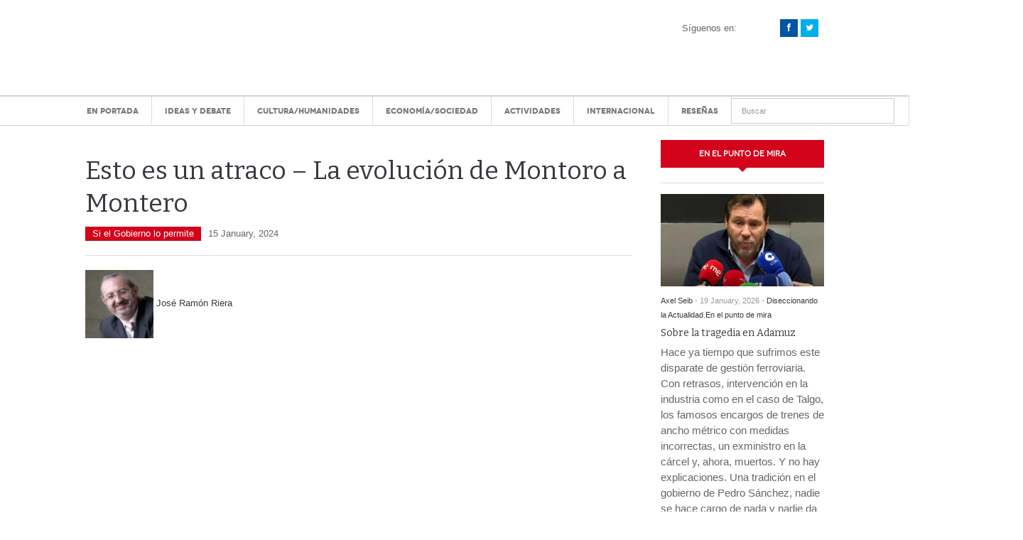

--- FILE ---
content_type: text/html; charset=UTF-8
request_url: https://posmodernia.com/esto-es-un-atraco-la-evolucion-de-montoro-a-montero/
body_size: 31684
content:
<!DOCTYPE html>
<html dir="ltr" lang="es" prefix="og: https://ogp.me/ns#">
<head><meta charset="UTF-8" /><script>if(navigator.userAgent.match(/MSIE|Internet Explorer/i)||navigator.userAgent.match(/Trident\/7\..*?rv:11/i)){var href=document.location.href;if(!href.match(/[?&]nowprocket/)){if(href.indexOf("?")==-1){if(href.indexOf("#")==-1){document.location.href=href+"?nowprocket=1"}else{document.location.href=href.replace("#","?nowprocket=1#")}}else{if(href.indexOf("#")==-1){document.location.href=href+"&nowprocket=1"}else{document.location.href=href.replace("#","&nowprocket=1#")}}}}</script><script>(()=>{class RocketLazyLoadScripts{constructor(){this.v="2.0.4",this.userEvents=["keydown","keyup","mousedown","mouseup","mousemove","mouseover","mouseout","touchmove","touchstart","touchend","touchcancel","wheel","click","dblclick","input"],this.attributeEvents=["onblur","onclick","oncontextmenu","ondblclick","onfocus","onmousedown","onmouseenter","onmouseleave","onmousemove","onmouseout","onmouseover","onmouseup","onmousewheel","onscroll","onsubmit"]}async t(){this.i(),this.o(),/iP(ad|hone)/.test(navigator.userAgent)&&this.h(),this.u(),this.l(this),this.m(),this.k(this),this.p(this),this._(),await Promise.all([this.R(),this.L()]),this.lastBreath=Date.now(),this.S(this),this.P(),this.D(),this.O(),this.M(),await this.C(this.delayedScripts.normal),await this.C(this.delayedScripts.defer),await this.C(this.delayedScripts.async),await this.T(),await this.F(),await this.j(),await this.A(),window.dispatchEvent(new Event("rocket-allScriptsLoaded")),this.everythingLoaded=!0,this.lastTouchEnd&&await new Promise(t=>setTimeout(t,500-Date.now()+this.lastTouchEnd)),this.I(),this.H(),this.U(),this.W()}i(){this.CSPIssue=sessionStorage.getItem("rocketCSPIssue"),document.addEventListener("securitypolicyviolation",t=>{this.CSPIssue||"script-src-elem"!==t.violatedDirective||"data"!==t.blockedURI||(this.CSPIssue=!0,sessionStorage.setItem("rocketCSPIssue",!0))},{isRocket:!0})}o(){window.addEventListener("pageshow",t=>{this.persisted=t.persisted,this.realWindowLoadedFired=!0},{isRocket:!0}),window.addEventListener("pagehide",()=>{this.onFirstUserAction=null},{isRocket:!0})}h(){let t;function e(e){t=e}window.addEventListener("touchstart",e,{isRocket:!0}),window.addEventListener("touchend",function i(o){o.changedTouches[0]&&t.changedTouches[0]&&Math.abs(o.changedTouches[0].pageX-t.changedTouches[0].pageX)<10&&Math.abs(o.changedTouches[0].pageY-t.changedTouches[0].pageY)<10&&o.timeStamp-t.timeStamp<200&&(window.removeEventListener("touchstart",e,{isRocket:!0}),window.removeEventListener("touchend",i,{isRocket:!0}),"INPUT"===o.target.tagName&&"text"===o.target.type||(o.target.dispatchEvent(new TouchEvent("touchend",{target:o.target,bubbles:!0})),o.target.dispatchEvent(new MouseEvent("mouseover",{target:o.target,bubbles:!0})),o.target.dispatchEvent(new PointerEvent("click",{target:o.target,bubbles:!0,cancelable:!0,detail:1,clientX:o.changedTouches[0].clientX,clientY:o.changedTouches[0].clientY})),event.preventDefault()))},{isRocket:!0})}q(t){this.userActionTriggered||("mousemove"!==t.type||this.firstMousemoveIgnored?"keyup"===t.type||"mouseover"===t.type||"mouseout"===t.type||(this.userActionTriggered=!0,this.onFirstUserAction&&this.onFirstUserAction()):this.firstMousemoveIgnored=!0),"click"===t.type&&t.preventDefault(),t.stopPropagation(),t.stopImmediatePropagation(),"touchstart"===this.lastEvent&&"touchend"===t.type&&(this.lastTouchEnd=Date.now()),"click"===t.type&&(this.lastTouchEnd=0),this.lastEvent=t.type,t.composedPath&&t.composedPath()[0].getRootNode()instanceof ShadowRoot&&(t.rocketTarget=t.composedPath()[0]),this.savedUserEvents.push(t)}u(){this.savedUserEvents=[],this.userEventHandler=this.q.bind(this),this.userEvents.forEach(t=>window.addEventListener(t,this.userEventHandler,{passive:!1,isRocket:!0})),document.addEventListener("visibilitychange",this.userEventHandler,{isRocket:!0})}U(){this.userEvents.forEach(t=>window.removeEventListener(t,this.userEventHandler,{passive:!1,isRocket:!0})),document.removeEventListener("visibilitychange",this.userEventHandler,{isRocket:!0}),this.savedUserEvents.forEach(t=>{(t.rocketTarget||t.target).dispatchEvent(new window[t.constructor.name](t.type,t))})}m(){const t="return false",e=Array.from(this.attributeEvents,t=>"data-rocket-"+t),i="["+this.attributeEvents.join("],[")+"]",o="[data-rocket-"+this.attributeEvents.join("],[data-rocket-")+"]",s=(e,i,o)=>{o&&o!==t&&(e.setAttribute("data-rocket-"+i,o),e["rocket"+i]=new Function("event",o),e.setAttribute(i,t))};new MutationObserver(t=>{for(const n of t)"attributes"===n.type&&(n.attributeName.startsWith("data-rocket-")||this.everythingLoaded?n.attributeName.startsWith("data-rocket-")&&this.everythingLoaded&&this.N(n.target,n.attributeName.substring(12)):s(n.target,n.attributeName,n.target.getAttribute(n.attributeName))),"childList"===n.type&&n.addedNodes.forEach(t=>{if(t.nodeType===Node.ELEMENT_NODE)if(this.everythingLoaded)for(const i of[t,...t.querySelectorAll(o)])for(const t of i.getAttributeNames())e.includes(t)&&this.N(i,t.substring(12));else for(const e of[t,...t.querySelectorAll(i)])for(const t of e.getAttributeNames())this.attributeEvents.includes(t)&&s(e,t,e.getAttribute(t))})}).observe(document,{subtree:!0,childList:!0,attributeFilter:[...this.attributeEvents,...e]})}I(){this.attributeEvents.forEach(t=>{document.querySelectorAll("[data-rocket-"+t+"]").forEach(e=>{this.N(e,t)})})}N(t,e){const i=t.getAttribute("data-rocket-"+e);i&&(t.setAttribute(e,i),t.removeAttribute("data-rocket-"+e))}k(t){Object.defineProperty(HTMLElement.prototype,"onclick",{get(){return this.rocketonclick||null},set(e){this.rocketonclick=e,this.setAttribute(t.everythingLoaded?"onclick":"data-rocket-onclick","this.rocketonclick(event)")}})}S(t){function e(e,i){let o=e[i];e[i]=null,Object.defineProperty(e,i,{get:()=>o,set(s){t.everythingLoaded?o=s:e["rocket"+i]=o=s}})}e(document,"onreadystatechange"),e(window,"onload"),e(window,"onpageshow");try{Object.defineProperty(document,"readyState",{get:()=>t.rocketReadyState,set(e){t.rocketReadyState=e},configurable:!0}),document.readyState="loading"}catch(t){console.log("WPRocket DJE readyState conflict, bypassing")}}l(t){this.originalAddEventListener=EventTarget.prototype.addEventListener,this.originalRemoveEventListener=EventTarget.prototype.removeEventListener,this.savedEventListeners=[],EventTarget.prototype.addEventListener=function(e,i,o){o&&o.isRocket||!t.B(e,this)&&!t.userEvents.includes(e)||t.B(e,this)&&!t.userActionTriggered||e.startsWith("rocket-")||t.everythingLoaded?t.originalAddEventListener.call(this,e,i,o):(t.savedEventListeners.push({target:this,remove:!1,type:e,func:i,options:o}),"mouseenter"!==e&&"mouseleave"!==e||t.originalAddEventListener.call(this,e,t.savedUserEvents.push,o))},EventTarget.prototype.removeEventListener=function(e,i,o){o&&o.isRocket||!t.B(e,this)&&!t.userEvents.includes(e)||t.B(e,this)&&!t.userActionTriggered||e.startsWith("rocket-")||t.everythingLoaded?t.originalRemoveEventListener.call(this,e,i,o):t.savedEventListeners.push({target:this,remove:!0,type:e,func:i,options:o})}}J(t,e){this.savedEventListeners=this.savedEventListeners.filter(i=>{let o=i.type,s=i.target||window;return e!==o||t!==s||(this.B(o,s)&&(i.type="rocket-"+o),this.$(i),!1)})}H(){EventTarget.prototype.addEventListener=this.originalAddEventListener,EventTarget.prototype.removeEventListener=this.originalRemoveEventListener,this.savedEventListeners.forEach(t=>this.$(t))}$(t){t.remove?this.originalRemoveEventListener.call(t.target,t.type,t.func,t.options):this.originalAddEventListener.call(t.target,t.type,t.func,t.options)}p(t){let e;function i(e){return t.everythingLoaded?e:e.split(" ").map(t=>"load"===t||t.startsWith("load.")?"rocket-jquery-load":t).join(" ")}function o(o){function s(e){const s=o.fn[e];o.fn[e]=o.fn.init.prototype[e]=function(){return this[0]===window&&t.userActionTriggered&&("string"==typeof arguments[0]||arguments[0]instanceof String?arguments[0]=i(arguments[0]):"object"==typeof arguments[0]&&Object.keys(arguments[0]).forEach(t=>{const e=arguments[0][t];delete arguments[0][t],arguments[0][i(t)]=e})),s.apply(this,arguments),this}}if(o&&o.fn&&!t.allJQueries.includes(o)){const e={DOMContentLoaded:[],"rocket-DOMContentLoaded":[]};for(const t in e)document.addEventListener(t,()=>{e[t].forEach(t=>t())},{isRocket:!0});o.fn.ready=o.fn.init.prototype.ready=function(i){function s(){parseInt(o.fn.jquery)>2?setTimeout(()=>i.bind(document)(o)):i.bind(document)(o)}return"function"==typeof i&&(t.realDomReadyFired?!t.userActionTriggered||t.fauxDomReadyFired?s():e["rocket-DOMContentLoaded"].push(s):e.DOMContentLoaded.push(s)),o([])},s("on"),s("one"),s("off"),t.allJQueries.push(o)}e=o}t.allJQueries=[],o(window.jQuery),Object.defineProperty(window,"jQuery",{get:()=>e,set(t){o(t)}})}P(){const t=new Map;document.write=document.writeln=function(e){const i=document.currentScript,o=document.createRange(),s=i.parentElement;let n=t.get(i);void 0===n&&(n=i.nextSibling,t.set(i,n));const c=document.createDocumentFragment();o.setStart(c,0),c.appendChild(o.createContextualFragment(e)),s.insertBefore(c,n)}}async R(){return new Promise(t=>{this.userActionTriggered?t():this.onFirstUserAction=t})}async L(){return new Promise(t=>{document.addEventListener("DOMContentLoaded",()=>{this.realDomReadyFired=!0,t()},{isRocket:!0})})}async j(){return this.realWindowLoadedFired?Promise.resolve():new Promise(t=>{window.addEventListener("load",t,{isRocket:!0})})}M(){this.pendingScripts=[];this.scriptsMutationObserver=new MutationObserver(t=>{for(const e of t)e.addedNodes.forEach(t=>{"SCRIPT"!==t.tagName||t.noModule||t.isWPRocket||this.pendingScripts.push({script:t,promise:new Promise(e=>{const i=()=>{const i=this.pendingScripts.findIndex(e=>e.script===t);i>=0&&this.pendingScripts.splice(i,1),e()};t.addEventListener("load",i,{isRocket:!0}),t.addEventListener("error",i,{isRocket:!0}),setTimeout(i,1e3)})})})}),this.scriptsMutationObserver.observe(document,{childList:!0,subtree:!0})}async F(){await this.X(),this.pendingScripts.length?(await this.pendingScripts[0].promise,await this.F()):this.scriptsMutationObserver.disconnect()}D(){this.delayedScripts={normal:[],async:[],defer:[]},document.querySelectorAll("script[type$=rocketlazyloadscript]").forEach(t=>{t.hasAttribute("data-rocket-src")?t.hasAttribute("async")&&!1!==t.async?this.delayedScripts.async.push(t):t.hasAttribute("defer")&&!1!==t.defer||"module"===t.getAttribute("data-rocket-type")?this.delayedScripts.defer.push(t):this.delayedScripts.normal.push(t):this.delayedScripts.normal.push(t)})}async _(){await this.L();let t=[];document.querySelectorAll("script[type$=rocketlazyloadscript][data-rocket-src]").forEach(e=>{let i=e.getAttribute("data-rocket-src");if(i&&!i.startsWith("data:")){i.startsWith("//")&&(i=location.protocol+i);try{const o=new URL(i).origin;o!==location.origin&&t.push({src:o,crossOrigin:e.crossOrigin||"module"===e.getAttribute("data-rocket-type")})}catch(t){}}}),t=[...new Map(t.map(t=>[JSON.stringify(t),t])).values()],this.Y(t,"preconnect")}async G(t){if(await this.K(),!0!==t.noModule||!("noModule"in HTMLScriptElement.prototype))return new Promise(e=>{let i;function o(){(i||t).setAttribute("data-rocket-status","executed"),e()}try{if(navigator.userAgent.includes("Firefox/")||""===navigator.vendor||this.CSPIssue)i=document.createElement("script"),[...t.attributes].forEach(t=>{let e=t.nodeName;"type"!==e&&("data-rocket-type"===e&&(e="type"),"data-rocket-src"===e&&(e="src"),i.setAttribute(e,t.nodeValue))}),t.text&&(i.text=t.text),t.nonce&&(i.nonce=t.nonce),i.hasAttribute("src")?(i.addEventListener("load",o,{isRocket:!0}),i.addEventListener("error",()=>{i.setAttribute("data-rocket-status","failed-network"),e()},{isRocket:!0}),setTimeout(()=>{i.isConnected||e()},1)):(i.text=t.text,o()),i.isWPRocket=!0,t.parentNode.replaceChild(i,t);else{const i=t.getAttribute("data-rocket-type"),s=t.getAttribute("data-rocket-src");i?(t.type=i,t.removeAttribute("data-rocket-type")):t.removeAttribute("type"),t.addEventListener("load",o,{isRocket:!0}),t.addEventListener("error",i=>{this.CSPIssue&&i.target.src.startsWith("data:")?(console.log("WPRocket: CSP fallback activated"),t.removeAttribute("src"),this.G(t).then(e)):(t.setAttribute("data-rocket-status","failed-network"),e())},{isRocket:!0}),s?(t.fetchPriority="high",t.removeAttribute("data-rocket-src"),t.src=s):t.src="data:text/javascript;base64,"+window.btoa(unescape(encodeURIComponent(t.text)))}}catch(i){t.setAttribute("data-rocket-status","failed-transform"),e()}});t.setAttribute("data-rocket-status","skipped")}async C(t){const e=t.shift();return e?(e.isConnected&&await this.G(e),this.C(t)):Promise.resolve()}O(){this.Y([...this.delayedScripts.normal,...this.delayedScripts.defer,...this.delayedScripts.async],"preload")}Y(t,e){this.trash=this.trash||[];let i=!0;var o=document.createDocumentFragment();t.forEach(t=>{const s=t.getAttribute&&t.getAttribute("data-rocket-src")||t.src;if(s&&!s.startsWith("data:")){const n=document.createElement("link");n.href=s,n.rel=e,"preconnect"!==e&&(n.as="script",n.fetchPriority=i?"high":"low"),t.getAttribute&&"module"===t.getAttribute("data-rocket-type")&&(n.crossOrigin=!0),t.crossOrigin&&(n.crossOrigin=t.crossOrigin),t.integrity&&(n.integrity=t.integrity),t.nonce&&(n.nonce=t.nonce),o.appendChild(n),this.trash.push(n),i=!1}}),document.head.appendChild(o)}W(){this.trash.forEach(t=>t.remove())}async T(){try{document.readyState="interactive"}catch(t){}this.fauxDomReadyFired=!0;try{await this.K(),this.J(document,"readystatechange"),document.dispatchEvent(new Event("rocket-readystatechange")),await this.K(),document.rocketonreadystatechange&&document.rocketonreadystatechange(),await this.K(),this.J(document,"DOMContentLoaded"),document.dispatchEvent(new Event("rocket-DOMContentLoaded")),await this.K(),this.J(window,"DOMContentLoaded"),window.dispatchEvent(new Event("rocket-DOMContentLoaded"))}catch(t){console.error(t)}}async A(){try{document.readyState="complete"}catch(t){}try{await this.K(),this.J(document,"readystatechange"),document.dispatchEvent(new Event("rocket-readystatechange")),await this.K(),document.rocketonreadystatechange&&document.rocketonreadystatechange(),await this.K(),this.J(window,"load"),window.dispatchEvent(new Event("rocket-load")),await this.K(),window.rocketonload&&window.rocketonload(),await this.K(),this.allJQueries.forEach(t=>t(window).trigger("rocket-jquery-load")),await this.K(),this.J(window,"pageshow");const t=new Event("rocket-pageshow");t.persisted=this.persisted,window.dispatchEvent(t),await this.K(),window.rocketonpageshow&&window.rocketonpageshow({persisted:this.persisted})}catch(t){console.error(t)}}async K(){Date.now()-this.lastBreath>45&&(await this.X(),this.lastBreath=Date.now())}async X(){return document.hidden?new Promise(t=>setTimeout(t)):new Promise(t=>requestAnimationFrame(t))}B(t,e){return e===document&&"readystatechange"===t||(e===document&&"DOMContentLoaded"===t||(e===window&&"DOMContentLoaded"===t||(e===window&&"load"===t||e===window&&"pageshow"===t)))}static run(){(new RocketLazyLoadScripts).t()}}RocketLazyLoadScripts.run()})();</script>

<meta content="width=device-width, initial-scale=1.0, user-scalable=no" name="viewport">
<title>Esto es un atraco – La evolución de Montoro a Montero - José Ramón Riera</title>
<link data-rocket-prefetch href="https://www.youtube.com" rel="dns-prefetch">
<link rel="profile" href="https://gmpg.org/xfn/11" />
<link rel="pingback" href="https://posmodernia.com/xmlrpc.php" />


		<!-- All in One SEO 4.9.2 - aioseo.com -->
	<meta name="description" content="En este video os mostramos la evolución de Montoro a Montero en la recaudación del IRPF." />
	<meta name="robots" content="max-image-preview:large" />
	<meta name="author" content="José Ramón Riera"/>
	<link rel="canonical" href="https://posmodernia.com/esto-es-un-atraco-la-evolucion-de-montoro-a-montero/" />
	<meta name="generator" content="All in One SEO (AIOSEO) 4.9.2" />
		<meta property="og:locale" content="es_ES" />
		<meta property="og:site_name" content="Esto es un atraco – La evolución de Montoro a Montero - José Ramón Riera" />
		<meta property="og:type" content="article" />
		<meta property="og:title" content="Esto es un atraco – La evolución de Montoro a Montero - José Ramón Riera" />
		<meta property="og:description" content="En este video os mostramos la evolución de Montoro a Montero en la recaudación del IRPF." />
		<meta property="og:url" content="https://posmodernia.com/esto-es-un-atraco-la-evolucion-de-montoro-a-montero/" />
		<meta property="og:image" content="https://posmodernia.com/wp-content/uploads/Esto-es-un-atraco-La-evolucion-de-Montoro-a-Montero.jpeg" />
		<meta property="og:image:secure_url" content="https://posmodernia.com/wp-content/uploads/Esto-es-un-atraco-La-evolucion-de-Montoro-a-Montero.jpeg" />
		<meta property="og:image:width" content="1280" />
		<meta property="og:image:height" content="720" />
		<meta property="article:published_time" content="2024-01-15T14:57:57+00:00" />
		<meta property="article:modified_time" content="2024-01-15T14:57:57+00:00" />
		<meta property="article:publisher" content="https://www.facebook.com/posmodernia" />
		<meta name="twitter:card" content="summary_large_image" />
		<meta name="twitter:site" content="@posmodernia" />
		<meta name="twitter:title" content="Esto es un atraco – La evolución de Montoro a Montero - José Ramón Riera" />
		<meta name="twitter:description" content="En este video os mostramos la evolución de Montoro a Montero en la recaudación del IRPF." />
		<meta name="twitter:creator" content="@posmodernia" />
		<meta name="twitter:image" content="https://posmodernia.com/wp-content/uploads/Esto-es-un-atraco-La-evolucion-de-Montoro-a-Montero.jpeg" />
		<script type="application/ld+json" class="aioseo-schema">
			{"@context":"https:\/\/schema.org","@graph":[{"@type":"BlogPosting","@id":"https:\/\/posmodernia.com\/esto-es-un-atraco-la-evolucion-de-montoro-a-montero\/#blogposting","name":"Esto es un atraco \u2013 La evoluci\u00f3n de Montoro a Montero - Jos\u00e9 Ram\u00f3n Riera","headline":"Esto es un atraco &#8211; La evoluci\u00f3n de Montoro a Montero","author":{"@id":"https:\/\/posmodernia.com\/author\/jose-ramon-riera\/#author"},"publisher":{"@id":"https:\/\/posmodernia.com\/#organization"},"image":{"@type":"ImageObject","url":"https:\/\/posmodernia.com\/wp-content\/uploads\/Esto-es-un-atraco-La-evolucion-de-Montoro-a-Montero.jpeg","width":1280,"height":720},"datePublished":"2024-01-15T16:57:57+02:00","dateModified":"2024-01-15T16:57:57+02:00","inLanguage":"es-ES","mainEntityOfPage":{"@id":"https:\/\/posmodernia.com\/esto-es-un-atraco-la-evolucion-de-montoro-a-montero\/#webpage"},"isPartOf":{"@id":"https:\/\/posmodernia.com\/esto-es-un-atraco-la-evolucion-de-montoro-a-montero\/#webpage"},"articleSection":"Si el Gobierno lo permite"},{"@type":"BreadcrumbList","@id":"https:\/\/posmodernia.com\/esto-es-un-atraco-la-evolucion-de-montoro-a-montero\/#breadcrumblist","itemListElement":[{"@type":"ListItem","@id":"https:\/\/posmodernia.com#listItem","position":1,"name":"Home","item":"https:\/\/posmodernia.com","nextItem":{"@type":"ListItem","@id":"https:\/\/posmodernia.com\/category\/si-el-gobierno-lo-permite\/#listItem","name":"Si el Gobierno lo permite"}},{"@type":"ListItem","@id":"https:\/\/posmodernia.com\/category\/si-el-gobierno-lo-permite\/#listItem","position":2,"name":"Si el Gobierno lo permite","item":"https:\/\/posmodernia.com\/category\/si-el-gobierno-lo-permite\/","nextItem":{"@type":"ListItem","@id":"https:\/\/posmodernia.com\/esto-es-un-atraco-la-evolucion-de-montoro-a-montero\/#listItem","name":"Esto es un atraco &#8211; La evoluci\u00f3n de Montoro a Montero"},"previousItem":{"@type":"ListItem","@id":"https:\/\/posmodernia.com#listItem","name":"Home"}},{"@type":"ListItem","@id":"https:\/\/posmodernia.com\/esto-es-un-atraco-la-evolucion-de-montoro-a-montero\/#listItem","position":3,"name":"Esto es un atraco &#8211; La evoluci\u00f3n de Montoro a Montero","previousItem":{"@type":"ListItem","@id":"https:\/\/posmodernia.com\/category\/si-el-gobierno-lo-permite\/#listItem","name":"Si el Gobierno lo permite"}}]},{"@type":"Organization","@id":"https:\/\/posmodernia.com\/#organization","name":"Posmodernia","description":"Centro de an\u00e1lisis y estudios pol\u00edticos, econ\u00f3micos y sociales.","url":"https:\/\/posmodernia.com\/","logo":{"@type":"ImageObject","url":"https:\/\/posmodernia.com\/wp-content\/uploads\/A48AC081-FD12-4997-B315-62DE7F802DC2.jpeg","@id":"https:\/\/posmodernia.com\/esto-es-un-atraco-la-evolucion-de-montoro-a-montero\/#organizationLogo","width":112,"height":112},"image":{"@id":"https:\/\/posmodernia.com\/esto-es-un-atraco-la-evolucion-de-montoro-a-montero\/#organizationLogo"},"sameAs":["https:\/\/www.facebook.com\/posmodernia","https:\/\/twitter.com\/posmodernia","https:\/\/www.instagram.com\/posmodernia","https:\/\/www.youtube.com\/c\/Posmodernia"]},{"@type":"Person","@id":"https:\/\/posmodernia.com\/author\/jose-ramon-riera\/#author","url":"https:\/\/posmodernia.com\/author\/jose-ramon-riera\/","name":"Jos\u00e9 Ram\u00f3n Riera","image":{"@type":"ImageObject","@id":"https:\/\/posmodernia.com\/esto-es-un-atraco-la-evolucion-de-montoro-a-montero\/#authorImage","url":"https:\/\/posmodernia.com\/wp-content\/uploads\/Jose-R-Riera-300x214-1-110x110.jpg","width":96,"height":96,"caption":"Jos\u00e9 Ram\u00f3n Riera"}},{"@type":"WebPage","@id":"https:\/\/posmodernia.com\/esto-es-un-atraco-la-evolucion-de-montoro-a-montero\/#webpage","url":"https:\/\/posmodernia.com\/esto-es-un-atraco-la-evolucion-de-montoro-a-montero\/","name":"Esto es un atraco \u2013 La evoluci\u00f3n de Montoro a Montero - Jos\u00e9 Ram\u00f3n Riera","description":"En este video os mostramos la evoluci\u00f3n de Montoro a Montero en la recaudaci\u00f3n del IRPF.","inLanguage":"es-ES","isPartOf":{"@id":"https:\/\/posmodernia.com\/#website"},"breadcrumb":{"@id":"https:\/\/posmodernia.com\/esto-es-un-atraco-la-evolucion-de-montoro-a-montero\/#breadcrumblist"},"author":{"@id":"https:\/\/posmodernia.com\/author\/jose-ramon-riera\/#author"},"creator":{"@id":"https:\/\/posmodernia.com\/author\/jose-ramon-riera\/#author"},"image":{"@type":"ImageObject","url":"https:\/\/posmodernia.com\/wp-content\/uploads\/Esto-es-un-atraco-La-evolucion-de-Montoro-a-Montero.jpeg","@id":"https:\/\/posmodernia.com\/esto-es-un-atraco-la-evolucion-de-montoro-a-montero\/#mainImage","width":1280,"height":720},"primaryImageOfPage":{"@id":"https:\/\/posmodernia.com\/esto-es-un-atraco-la-evolucion-de-montoro-a-montero\/#mainImage"},"datePublished":"2024-01-15T16:57:57+02:00","dateModified":"2024-01-15T16:57:57+02:00"},{"@type":"WebSite","@id":"https:\/\/posmodernia.com\/#website","url":"https:\/\/posmodernia.com\/","name":"Posmodernia","description":"Centro de an\u00e1lisis y estudios pol\u00edticos, econ\u00f3micos y sociales.","inLanguage":"es-ES","publisher":{"@id":"https:\/\/posmodernia.com\/#organization"}}]}
		</script>
		<!-- All in One SEO -->


	<!-- This site is optimized with the Yoast SEO plugin v26.6 - https://yoast.com/wordpress/plugins/seo/ -->
	<link rel="canonical" href="https://posmodernia.com/esto-es-un-atraco-la-evolucion-de-montoro-a-montero/" />
	<!-- / Yoast SEO plugin. -->


<link rel='dns-prefetch' href='//platform.twitter.com' />

<link rel="alternate" type="application/rss+xml" title="Posmodernia &raquo; Feed" href="https://posmodernia.com/feed/" />
<link rel="alternate" type="application/rss+xml" title="Posmodernia &raquo; Feed de los comentarios" href="https://posmodernia.com/comments/feed/" />
<link rel="alternate" title="oEmbed (JSON)" type="application/json+oembed" href="https://posmodernia.com/wp-json/oembed/1.0/embed?url=https%3A%2F%2Fposmodernia.com%2Festo-es-un-atraco-la-evolucion-de-montoro-a-montero%2F" />
<link rel="alternate" title="oEmbed (XML)" type="text/xml+oembed" href="https://posmodernia.com/wp-json/oembed/1.0/embed?url=https%3A%2F%2Fposmodernia.com%2Festo-es-un-atraco-la-evolucion-de-montoro-a-montero%2F&#038;format=xml" />
<style id='wp-img-auto-sizes-contain-inline-css' type='text/css'>
img:is([sizes=auto i],[sizes^="auto," i]){contain-intrinsic-size:3000px 1500px}
/*# sourceURL=wp-img-auto-sizes-contain-inline-css */
</style>
<link data-minify="1" rel='stylesheet' id='validate-engine-css-css' href='https://posmodernia.com/wp-content/cache/min/1/wp-content/plugins/wysija-newsletters/css/validationEngine.jquery.css?ver=1752589119' type='text/css' media='all' />
<style id='wp-emoji-styles-inline-css' type='text/css'>

	img.wp-smiley, img.emoji {
		display: inline !important;
		border: none !important;
		box-shadow: none !important;
		height: 1em !important;
		width: 1em !important;
		margin: 0 0.07em !important;
		vertical-align: -0.1em !important;
		background: none !important;
		padding: 0 !important;
	}
/*# sourceURL=wp-emoji-styles-inline-css */
</style>
<link rel='stylesheet' id='wp-block-library-css' href='https://posmodernia.com/wp-includes/css/dist/block-library/style.min.css?ver=6.9' type='text/css' media='all' />
<style id='global-styles-inline-css' type='text/css'>
:root{--wp--preset--aspect-ratio--square: 1;--wp--preset--aspect-ratio--4-3: 4/3;--wp--preset--aspect-ratio--3-4: 3/4;--wp--preset--aspect-ratio--3-2: 3/2;--wp--preset--aspect-ratio--2-3: 2/3;--wp--preset--aspect-ratio--16-9: 16/9;--wp--preset--aspect-ratio--9-16: 9/16;--wp--preset--color--black: #000000;--wp--preset--color--cyan-bluish-gray: #abb8c3;--wp--preset--color--white: #ffffff;--wp--preset--color--pale-pink: #f78da7;--wp--preset--color--vivid-red: #cf2e2e;--wp--preset--color--luminous-vivid-orange: #ff6900;--wp--preset--color--luminous-vivid-amber: #fcb900;--wp--preset--color--light-green-cyan: #7bdcb5;--wp--preset--color--vivid-green-cyan: #00d084;--wp--preset--color--pale-cyan-blue: #8ed1fc;--wp--preset--color--vivid-cyan-blue: #0693e3;--wp--preset--color--vivid-purple: #9b51e0;--wp--preset--gradient--vivid-cyan-blue-to-vivid-purple: linear-gradient(135deg,rgb(6,147,227) 0%,rgb(155,81,224) 100%);--wp--preset--gradient--light-green-cyan-to-vivid-green-cyan: linear-gradient(135deg,rgb(122,220,180) 0%,rgb(0,208,130) 100%);--wp--preset--gradient--luminous-vivid-amber-to-luminous-vivid-orange: linear-gradient(135deg,rgb(252,185,0) 0%,rgb(255,105,0) 100%);--wp--preset--gradient--luminous-vivid-orange-to-vivid-red: linear-gradient(135deg,rgb(255,105,0) 0%,rgb(207,46,46) 100%);--wp--preset--gradient--very-light-gray-to-cyan-bluish-gray: linear-gradient(135deg,rgb(238,238,238) 0%,rgb(169,184,195) 100%);--wp--preset--gradient--cool-to-warm-spectrum: linear-gradient(135deg,rgb(74,234,220) 0%,rgb(151,120,209) 20%,rgb(207,42,186) 40%,rgb(238,44,130) 60%,rgb(251,105,98) 80%,rgb(254,248,76) 100%);--wp--preset--gradient--blush-light-purple: linear-gradient(135deg,rgb(255,206,236) 0%,rgb(152,150,240) 100%);--wp--preset--gradient--blush-bordeaux: linear-gradient(135deg,rgb(254,205,165) 0%,rgb(254,45,45) 50%,rgb(107,0,62) 100%);--wp--preset--gradient--luminous-dusk: linear-gradient(135deg,rgb(255,203,112) 0%,rgb(199,81,192) 50%,rgb(65,88,208) 100%);--wp--preset--gradient--pale-ocean: linear-gradient(135deg,rgb(255,245,203) 0%,rgb(182,227,212) 50%,rgb(51,167,181) 100%);--wp--preset--gradient--electric-grass: linear-gradient(135deg,rgb(202,248,128) 0%,rgb(113,206,126) 100%);--wp--preset--gradient--midnight: linear-gradient(135deg,rgb(2,3,129) 0%,rgb(40,116,252) 100%);--wp--preset--font-size--small: 13px;--wp--preset--font-size--medium: 20px;--wp--preset--font-size--large: 36px;--wp--preset--font-size--x-large: 42px;--wp--preset--spacing--20: 0.44rem;--wp--preset--spacing--30: 0.67rem;--wp--preset--spacing--40: 1rem;--wp--preset--spacing--50: 1.5rem;--wp--preset--spacing--60: 2.25rem;--wp--preset--spacing--70: 3.38rem;--wp--preset--spacing--80: 5.06rem;--wp--preset--shadow--natural: 6px 6px 9px rgba(0, 0, 0, 0.2);--wp--preset--shadow--deep: 12px 12px 50px rgba(0, 0, 0, 0.4);--wp--preset--shadow--sharp: 6px 6px 0px rgba(0, 0, 0, 0.2);--wp--preset--shadow--outlined: 6px 6px 0px -3px rgb(255, 255, 255), 6px 6px rgb(0, 0, 0);--wp--preset--shadow--crisp: 6px 6px 0px rgb(0, 0, 0);}:where(.is-layout-flex){gap: 0.5em;}:where(.is-layout-grid){gap: 0.5em;}body .is-layout-flex{display: flex;}.is-layout-flex{flex-wrap: wrap;align-items: center;}.is-layout-flex > :is(*, div){margin: 0;}body .is-layout-grid{display: grid;}.is-layout-grid > :is(*, div){margin: 0;}:where(.wp-block-columns.is-layout-flex){gap: 2em;}:where(.wp-block-columns.is-layout-grid){gap: 2em;}:where(.wp-block-post-template.is-layout-flex){gap: 1.25em;}:where(.wp-block-post-template.is-layout-grid){gap: 1.25em;}.has-black-color{color: var(--wp--preset--color--black) !important;}.has-cyan-bluish-gray-color{color: var(--wp--preset--color--cyan-bluish-gray) !important;}.has-white-color{color: var(--wp--preset--color--white) !important;}.has-pale-pink-color{color: var(--wp--preset--color--pale-pink) !important;}.has-vivid-red-color{color: var(--wp--preset--color--vivid-red) !important;}.has-luminous-vivid-orange-color{color: var(--wp--preset--color--luminous-vivid-orange) !important;}.has-luminous-vivid-amber-color{color: var(--wp--preset--color--luminous-vivid-amber) !important;}.has-light-green-cyan-color{color: var(--wp--preset--color--light-green-cyan) !important;}.has-vivid-green-cyan-color{color: var(--wp--preset--color--vivid-green-cyan) !important;}.has-pale-cyan-blue-color{color: var(--wp--preset--color--pale-cyan-blue) !important;}.has-vivid-cyan-blue-color{color: var(--wp--preset--color--vivid-cyan-blue) !important;}.has-vivid-purple-color{color: var(--wp--preset--color--vivid-purple) !important;}.has-black-background-color{background-color: var(--wp--preset--color--black) !important;}.has-cyan-bluish-gray-background-color{background-color: var(--wp--preset--color--cyan-bluish-gray) !important;}.has-white-background-color{background-color: var(--wp--preset--color--white) !important;}.has-pale-pink-background-color{background-color: var(--wp--preset--color--pale-pink) !important;}.has-vivid-red-background-color{background-color: var(--wp--preset--color--vivid-red) !important;}.has-luminous-vivid-orange-background-color{background-color: var(--wp--preset--color--luminous-vivid-orange) !important;}.has-luminous-vivid-amber-background-color{background-color: var(--wp--preset--color--luminous-vivid-amber) !important;}.has-light-green-cyan-background-color{background-color: var(--wp--preset--color--light-green-cyan) !important;}.has-vivid-green-cyan-background-color{background-color: var(--wp--preset--color--vivid-green-cyan) !important;}.has-pale-cyan-blue-background-color{background-color: var(--wp--preset--color--pale-cyan-blue) !important;}.has-vivid-cyan-blue-background-color{background-color: var(--wp--preset--color--vivid-cyan-blue) !important;}.has-vivid-purple-background-color{background-color: var(--wp--preset--color--vivid-purple) !important;}.has-black-border-color{border-color: var(--wp--preset--color--black) !important;}.has-cyan-bluish-gray-border-color{border-color: var(--wp--preset--color--cyan-bluish-gray) !important;}.has-white-border-color{border-color: var(--wp--preset--color--white) !important;}.has-pale-pink-border-color{border-color: var(--wp--preset--color--pale-pink) !important;}.has-vivid-red-border-color{border-color: var(--wp--preset--color--vivid-red) !important;}.has-luminous-vivid-orange-border-color{border-color: var(--wp--preset--color--luminous-vivid-orange) !important;}.has-luminous-vivid-amber-border-color{border-color: var(--wp--preset--color--luminous-vivid-amber) !important;}.has-light-green-cyan-border-color{border-color: var(--wp--preset--color--light-green-cyan) !important;}.has-vivid-green-cyan-border-color{border-color: var(--wp--preset--color--vivid-green-cyan) !important;}.has-pale-cyan-blue-border-color{border-color: var(--wp--preset--color--pale-cyan-blue) !important;}.has-vivid-cyan-blue-border-color{border-color: var(--wp--preset--color--vivid-cyan-blue) !important;}.has-vivid-purple-border-color{border-color: var(--wp--preset--color--vivid-purple) !important;}.has-vivid-cyan-blue-to-vivid-purple-gradient-background{background: var(--wp--preset--gradient--vivid-cyan-blue-to-vivid-purple) !important;}.has-light-green-cyan-to-vivid-green-cyan-gradient-background{background: var(--wp--preset--gradient--light-green-cyan-to-vivid-green-cyan) !important;}.has-luminous-vivid-amber-to-luminous-vivid-orange-gradient-background{background: var(--wp--preset--gradient--luminous-vivid-amber-to-luminous-vivid-orange) !important;}.has-luminous-vivid-orange-to-vivid-red-gradient-background{background: var(--wp--preset--gradient--luminous-vivid-orange-to-vivid-red) !important;}.has-very-light-gray-to-cyan-bluish-gray-gradient-background{background: var(--wp--preset--gradient--very-light-gray-to-cyan-bluish-gray) !important;}.has-cool-to-warm-spectrum-gradient-background{background: var(--wp--preset--gradient--cool-to-warm-spectrum) !important;}.has-blush-light-purple-gradient-background{background: var(--wp--preset--gradient--blush-light-purple) !important;}.has-blush-bordeaux-gradient-background{background: var(--wp--preset--gradient--blush-bordeaux) !important;}.has-luminous-dusk-gradient-background{background: var(--wp--preset--gradient--luminous-dusk) !important;}.has-pale-ocean-gradient-background{background: var(--wp--preset--gradient--pale-ocean) !important;}.has-electric-grass-gradient-background{background: var(--wp--preset--gradient--electric-grass) !important;}.has-midnight-gradient-background{background: var(--wp--preset--gradient--midnight) !important;}.has-small-font-size{font-size: var(--wp--preset--font-size--small) !important;}.has-medium-font-size{font-size: var(--wp--preset--font-size--medium) !important;}.has-large-font-size{font-size: var(--wp--preset--font-size--large) !important;}.has-x-large-font-size{font-size: var(--wp--preset--font-size--x-large) !important;}
/*# sourceURL=global-styles-inline-css */
</style>

<style id='classic-theme-styles-inline-css' type='text/css'>
/*! This file is auto-generated */
.wp-block-button__link{color:#fff;background-color:#32373c;border-radius:9999px;box-shadow:none;text-decoration:none;padding:calc(.667em + 2px) calc(1.333em + 2px);font-size:1.125em}.wp-block-file__button{background:#32373c;color:#fff;text-decoration:none}
/*# sourceURL=/wp-includes/css/classic-themes.min.css */
</style>
<link rel='stylesheet' id='cookie-notice-front-css' href='https://posmodernia.com/wp-content/plugins/cookie-notice/css/front.min.css?ver=2.5.11' type='text/css' media='all' />
<link data-minify="1" rel='stylesheet' id='fvp-frontend-css' href='https://posmodernia.com/wp-content/cache/background-css/1/posmodernia.com/wp-content/cache/min/1/wp-content/plugins/featured-video-plus/styles/frontend.css?ver=1752589119&wpr_t=1769236426' type='text/css' media='all' />
<link data-minify="1" rel='stylesheet' id='ppress-frontend-css' href='https://posmodernia.com/wp-content/cache/background-css/1/posmodernia.com/wp-content/cache/min/1/wp-content/plugins/wp-user-avatar/assets/css/frontend.min.css?ver=1752589119&wpr_t=1769236426' type='text/css' media='all' />
<link rel='stylesheet' id='ppress-flatpickr-css' href='https://posmodernia.com/wp-content/plugins/wp-user-avatar/assets/flatpickr/flatpickr.min.css?ver=4.16.8' type='text/css' media='all' />
<link rel='stylesheet' id='ppress-select2-css' href='https://posmodernia.com/wp-content/plugins/wp-user-avatar/assets/select2/select2.min.css?ver=6.9' type='text/css' media='all' />
<link rel='stylesheet' id='cmplz-general-css' href='https://posmodernia.com/wp-content/plugins/complianz-gdpr/assets/css/cookieblocker.min.css?ver=1766272563' type='text/css' media='all' />
<link data-minify="1" rel='stylesheet' id='dw_focus_template-css' href='https://posmodernia.com/wp-content/cache/background-css/1/posmodernia.com/wp-content/cache/min/1/wp-content/themes/dw-focus/assets/css/template.css?ver=1752589119&wpr_t=1769236426' type='text/css' media='all' />
<link data-minify="1" rel='stylesheet' id='dw_focus_responsive-css' href='https://posmodernia.com/wp-content/cache/background-css/1/posmodernia.com/wp-content/cache/min/1/wp-content/themes/dw-focus/assets/css/responsive.css?ver=1752589119&wpr_t=1769236426' type='text/css' media='all' />
<link data-minify="1" rel='stylesheet' id='style-css' href='https://posmodernia.com/wp-content/cache/background-css/1/posmodernia.com/wp-content/cache/min/1/wp-content/themes/dw-focus/style.css?ver=1752589119&wpr_t=1769236426' type='text/css' media='all' />
<link rel='stylesheet' id='print-style-css' href='https://posmodernia.com/wp-content/themes/dw-focus/assets/css/print.css?ver=6.9' type='text/css' media='print' />
<link data-minify="1" rel='stylesheet' id='dw-focus-qa-css' href='https://posmodernia.com/wp-content/cache/min/1/wp-content/themes/dw-focus/dwqa-templates/style.css?ver=1752589119' type='text/css' media='all' />
<script type="rocketlazyloadscript" data-rocket-type="text/javascript" id="cookie-notice-front-js-before">
/* <![CDATA[ */
var cnArgs = {"ajaxUrl":"https:\/\/posmodernia.com\/wp-admin\/admin-ajax.php","nonce":"5a37157392","hideEffect":"fade","position":"bottom","onScroll":false,"onScrollOffset":100,"onClick":false,"cookieName":"cookie_notice_accepted","cookieTime":2592000,"cookieTimeRejected":2592000,"globalCookie":false,"redirection":false,"cache":true,"revokeCookies":false,"revokeCookiesOpt":"automatic"};

//# sourceURL=cookie-notice-front-js-before
/* ]]> */
</script>
<script type="rocketlazyloadscript" data-rocket-type="text/javascript" data-rocket-src="https://posmodernia.com/wp-content/plugins/cookie-notice/js/front.min.js?ver=2.5.11" id="cookie-notice-front-js" data-rocket-defer defer></script>
<script type="rocketlazyloadscript" data-rocket-type="text/javascript" data-rocket-src="https://posmodernia.com/wp-includes/js/jquery/jquery.min.js?ver=3.7.1" id="jquery-core-js" data-rocket-defer defer></script>
<script type="rocketlazyloadscript" data-rocket-type="text/javascript" data-rocket-src="https://posmodernia.com/wp-includes/js/jquery/jquery-migrate.min.js?ver=3.4.1" id="jquery-migrate-js" data-rocket-defer defer></script>
<script type="rocketlazyloadscript" data-rocket-type="text/javascript" data-rocket-src="https://posmodernia.com/wp-content/plugins/featured-video-plus/js/jquery.fitvids.min.js?ver=master-2015-08" id="jquery.fitvids-js" data-rocket-defer defer></script>
<script type="text/javascript" id="fvp-frontend-js-extra">
/* <![CDATA[ */
var fvpdata = {"ajaxurl":"https://posmodernia.com/wp-admin/admin-ajax.php","nonce":"3d4ced336b","fitvids":"1","dynamic":"","overlay":"","opacity":"0.75","color":"b","width":"640"};
//# sourceURL=fvp-frontend-js-extra
/* ]]> */
</script>
<script type="rocketlazyloadscript" data-rocket-type="text/javascript" data-rocket-src="https://posmodernia.com/wp-content/plugins/featured-video-plus/js/frontend.min.js?ver=2.3.3" id="fvp-frontend-js" data-rocket-defer defer></script>
<script type="rocketlazyloadscript" data-rocket-type="text/javascript" data-rocket-src="https://posmodernia.com/wp-content/plugins/wp-user-avatar/assets/flatpickr/flatpickr.min.js?ver=4.16.8" id="ppress-flatpickr-js" data-rocket-defer defer></script>
<script type="rocketlazyloadscript" data-rocket-type="text/javascript" data-rocket-src="https://posmodernia.com/wp-content/plugins/wp-user-avatar/assets/select2/select2.min.js?ver=4.16.8" id="ppress-select2-js" data-rocket-defer defer></script>
<script type="rocketlazyloadscript" data-rocket-type="text/javascript" data-rocket-src="https://posmodernia.com/wp-content/themes/dw-focus/assets/js/bootstrap.min.js?ver=6.9" id="bootstrap-js" data-rocket-defer defer></script>
<script type="rocketlazyloadscript" data-rocket-type="text/javascript" data-rocket-src="https://posmodernia.com/wp-content/themes/dw-focus/assets/js/jquery.infinitescroll.min.js?ver=6.9" id="infinitescroll-js" data-rocket-defer defer></script>
<script type="text/javascript" id="dw_focus-js-extra">
/* <![CDATA[ */
var dw_focus = {"ajax_url":"https://posmodernia.com/wp-admin/admin-ajax.php"};
//# sourceURL=dw_focus-js-extra
/* ]]> */
</script>
<script type="rocketlazyloadscript" data-minify="1" data-rocket-type="text/javascript" data-rocket-src="https://posmodernia.com/wp-content/cache/min/1/wp-content/themes/dw-focus/assets/js/custom.js?ver=1752589119" id="dw_focus-js" data-rocket-defer defer></script>
<script type="rocketlazyloadscript" data-minify="1" data-rocket-type="text/javascript" data-rocket-src="https://posmodernia.com/wp-content/cache/min/1/widgets.js?ver=1752589119" id="twitter-indent-js" data-rocket-defer defer></script>
<script type="text/javascript" id="single-social-js-extra">
/* <![CDATA[ */
var dw_focus = {"ajax_url":"https://posmodernia.com/wp-admin/admin-ajax.php"};
//# sourceURL=single-social-js-extra
/* ]]> */
</script>
<script type="rocketlazyloadscript" data-minify="1" data-rocket-type="text/javascript" data-rocket-src="https://posmodernia.com/wp-content/cache/min/1/wp-content/themes/dw-focus/assets/js/single-socials.js?ver=1752589119" id="single-social-js" data-rocket-defer defer></script>
<script type="rocketlazyloadscript" data-minify="1" data-rocket-type="text/javascript" data-rocket-src="https://posmodernia.com/wp-content/cache/min/1/wp-content/themes/dw-focus/assets/js/jquery.mouse.move.js?ver=1752589119" id="mouse-move-js" data-rocket-defer defer></script>
<script type="rocketlazyloadscript" data-minify="1" data-rocket-type="text/javascript" data-rocket-src="https://posmodernia.com/wp-content/cache/min/1/wp-content/themes/dw-focus/assets/js/jquery.swipe.js?ver=1752589119" id="swipe-js" data-rocket-defer defer></script>
<link rel="https://api.w.org/" href="https://posmodernia.com/wp-json/" /><link rel="alternate" title="JSON" type="application/json" href="https://posmodernia.com/wp-json/wp/v2/posts/25669" /><link rel="EditURI" type="application/rsd+xml" title="RSD" href="https://posmodernia.com/xmlrpc.php?rsd" />
<meta name="generator" content="WordPress 6.9" />
<link rel='shortlink' href='https://posmodernia.com/?p=25669' />

		<!-- GA Google Analytics @ https://m0n.co/ga -->
		<script type="rocketlazyloadscript" async data-rocket-src="https://www.googletagmanager.com/gtag/js?id=UA-96100892-1"></script>
		<script type="rocketlazyloadscript">
			window.dataLayer = window.dataLayer || [];
			function gtag(){dataLayer.push(arguments);}
			gtag('js', new Date());
			gtag('config', 'UA-96100892-1');
		</script>

	<meta name="nitro-verify" content="nitro-63af3c7160ec7019bba26085f67bbd4cc2cf5a68d1776">
        <!--[if lt IE 9]>
            <script src="https://posmodernia.com/wp-content/themes/dw-focus/assets/js/html5.js" type="text/javascript"></script>
        <![endif]-->
        <style type="text/css">
                .site-header #branding a {
            background-image: var(--wpr-bg-12c4679c-ba1a-41be-b56f-3062e9cc39c7);
        }
        
                #colophon.dark #site-info .small-logo {
            background-image: var(--wpr-bg-f09a8112-6ee7-4abf-9dfa-58a7191223f4);
        }

        @media ( max-width: 979px ) {
            .wrap-navigation .small-logo {
                background-image: var(--wpr-bg-73255a22-7660-42ed-8299-55a875e71433);
            }
        }
        
                body.error404 {
            background-image: var(--wpr-bg-8a48cca5-0c50-4c85-8794-8a57bb3ed271);
        }
        
                a:hover,
        .navbar .nav .current_page_item > a, 
        .navbar .nav .current-menu-item > a, 
        .navbar .nav .current-post-ancestor > a, 
        .navbar .nav .current-menu-parent > a, 
        .navbar .nav .current-menu-ancestor > a,

        .navbar .nav li a:hover, 
        .navbar .nav li a:active, 
        .navbar .nav li a:focus,

        .archive .content-inner .entry-meta a:hover,

        .desktop .top-news .dropdown-menu a:hover, 
        .desktop .top-news .dropdown-menu a:active, 
        .desktop .top-news .dropdown-menu a:focus,

        .home .site-content .content-inner .entry-meta a:hover {
            color: #d3031c;
        }

        .desktop .top-news .entry-meta,
        .news-slider .carousel .carousel-inner .entry-category,
        .nav-tabs>.active>a, .nav-tabs>.active>a:hover,
        .single .site-content>.hentry .post-categories li {
            background: #d3031c !important   ;
        }

        .news-slider .carousel-list .other-entry li.active {
            border-left-color: #d3031c;
        }

        .nav-tabs>.active>a:before, .nav-tabs>.active>a:hover:before {
            border-top-color: #d3031c;
        }
        
        .archive .post-layout a.active,
        .pagination ul>li .current,
        .btn-primary:hover {
            background: #d3031c;
            border-color: #d3031c !important;
        }

        body.error404 .entry-content h2 {
            color: #d3031c;
        }
            </style>
    <link rel="shortcut icon" href="https://posmodernia.com/wp-content/uploads/favicon1.png"><noscript><style id="rocket-lazyload-nojs-css">.rll-youtube-player, [data-lazy-src]{display:none !important;}</style></noscript><style id="wpr-lazyload-bg-container"></style><style id="wpr-lazyload-bg-exclusion"></style>
<noscript>
<style id="wpr-lazyload-bg-nostyle">.fvp-overlay .fvp-actionicon.play,.fvp-dynamic .fvp-actionicon.play{--wpr-bg-32102033-4887-4746-abd7-e9df0f4e1df9: url('https://posmodernia.com/wp-content/plugins/featured-video-plus/img/playicon.png');}.fvp-overlay .fvp-actionicon.load.w,.fvp-dynamic .fvp-actionicon.load.w{--wpr-bg-f492620c-4483-45dc-a793-51fe1eff7719: url('https://posmodernia.com/wp-content/plugins/featured-video-plus/img/loadicon_w.gif');}.fvp-overlay .fvp-actionicon.load.b,.fvp-dynamic .fvp-actionicon.load.b{--wpr-bg-6c10114d-7f65-468c-aafc-cc793a7a1846: url('https://posmodernia.com/wp-content/plugins/featured-video-plus/img/loadicon_b.gif');}#DOMWindow{--wpr-bg-75bffdf0-8494-4bbd-970b-d9e17130bf54: url('https://posmodernia.com/wp-content/plugins/featured-video-plus/img/loadicon_w.gif');}.pp-form-wrapper select{--wpr-bg-cdcf7ad8-0694-426c-abf9-7a681b83b5ce: url('https://posmodernia.com/wp-content/plugins/wp-user-avatar/assets/images/frontend/arrow-down.png');}a.pp-button-social-login .ppsc-google{--wpr-bg-58f14fbc-6586-42ab-831d-23579b3018ee: url('https://posmodernia.com/wp-content/plugins/wp-user-avatar/assets/images/social-login/google.svg');}a.pp-button-social-login .ppsc-vk{--wpr-bg-a83da56a-3ecd-4b05-81b7-630637c79e05: url('https://posmodernia.com/wp-content/plugins/wp-user-avatar/assets/images/social-login/vk-fa.svg');}a.pp-button-social-login .ppsc-microsoft{--wpr-bg-6a9c1cb6-c686-4abf-8117-ddd33223bb47: url('https://posmodernia.com/wp-content/plugins/wp-user-avatar/assets/images/social-login/microsoft.svg');}a.pp-button-social-login .ppsc-amazon{--wpr-bg-9c5c7993-0239-48b3-9146-01e6a8b96611: url('https://posmodernia.com/wp-content/plugins/wp-user-avatar/assets/images/social-login/amazon.svg');}a.pp-button-social-login .ppsc-yahoo{--wpr-bg-f8060e4d-96a8-47d8-9618-a8022e793c29: url('https://posmodernia.com/wp-content/plugins/wp-user-avatar/assets/images/social-login/yahoo.svg');}a.pp-button-social-login .ppsc-wordpresscom{--wpr-bg-0869e1b3-5a79-4d01-9a7d-ebaf402aa1d6: url('https://posmodernia.com/wp-content/plugins/wp-user-avatar/assets/images/social-login/wpcom.svg');}a.pp-button-social-login .ppsc-facebook{--wpr-bg-6d791cd2-cf29-4d1a-8078-08f8dd6e1221: url('https://posmodernia.com/wp-content/plugins/wp-user-avatar/assets/images/social-login/facebook.svg');}a.pp-button-social-login .ppsc-twitter{--wpr-bg-82ef2190-2a45-4513-b53e-12113bf7a454: url('https://posmodernia.com/wp-content/plugins/wp-user-avatar/assets/images/social-login/x.svg');}a.pp-button-social-login .ppsc-linkedin{--wpr-bg-3e39c590-8898-4bfd-be2a-97822d9205c1: url('https://posmodernia.com/wp-content/plugins/wp-user-avatar/assets/images/social-login/linkedin.svg');}a.pp-button-social-login .ppsc-github{--wpr-bg-87a17a22-ccbc-4e3e-b3c3-f80fbb7ecf21: url('https://posmodernia.com/wp-content/plugins/wp-user-avatar/assets/images/social-login/github-fa.svg');}.searchForm .submit{--wpr-bg-8bf78c56-dd87-4ce1-802d-82ff82d83c3e: url('https://posmodernia.com/wp-content/themes/dw-focus/assets/bootstrap/img/glyphicons-halflings.png');}.accordion .format-video .entry-thumbnail a:after,.accordion .format-audio .entry-thumbnail a:after,.accordion .format-gallery .entry-thumbnail a:after{--wpr-bg-6f794780-36e3-4abf-80c9-f16a6a8124ae: url('https://posmodernia.com/wp-content/themes/dw-focus/assets/img/icon-play.png');}.accordion .format-gallery .entry-thumbnail a:after{--wpr-bg-0f1012cd-5d00-4a35-b408-51983cd09bd0: url('https://posmodernia.com/wp-content/themes/dw-focus/assets/img/icon-fullscreen.png');}#main>.container>.row{--wpr-bg-39e421a3-c7ff-4f2d-a54b-f228b39227ce: url('https://posmodernia.com/wp-content/themes/dw-focus/assets/img/dot-ddd.gif');}#colophon #site-tools .breadcrumbs li{--wpr-bg-c593a2f8-e50e-428a-ad3d-f0c3f8c8c38b: url('https://posmodernia.com/wp-content/themes/dw-focus/assets/img/arrow-right.png');}#colophon #site-info .small-logo{--wpr-bg-6c18de08-1aa5-43b9-a8c1-d70914b4f4d2: url('https://posmodernia.com/wp-content/themes/dw-focus/assets/img/logo-small.png');}.scroll-top{--wpr-bg-772503a1-8834-4023-a889-af52df5e1638: url('https://posmodernia.com/wp-content/themes/dw-focus/assets/img/arrow-top-white.png');}.widget.news-category .row-fluid{--wpr-bg-5858d0ab-c97d-41d2-af99-4bf289b6f84c: url('https://posmodernia.com/wp-content/themes/dw-focus/assets/img/dot-ddd.gif');}.widget.news-category .grid3{--wpr-bg-b5103370-19bd-4f99-a589-28906ea7c2d4: url('https://posmodernia.com/wp-content/themes/dw-focus/assets/img/dot-ddd.gif');}.ie8.archive .content-inner.layout-grid{--wpr-bg-fadb407b-5758-4373-925f-3679e9584077: url('https://posmodernia.com/wp-content/themes/dw-focus/assets/img/dot-ddd.gif');}body.error404{--wpr-bg-06839702-2c59-4c4d-8183-da13fa946719: url('https://posmodernia.com/wp-content/themes/dw-focus/assets/img/logo-404.png');}.alert-error{--wpr-bg-87bd5ffd-9517-4e4a-a0dc-2d5db3a30e42: url('https://posmodernia.com/wp-content/themes/dw-focus/assets/img/error.png');}.alert-alert{--wpr-bg-ad10a42f-84fe-4cf6-aa19-1f84ae22e09f: url('https://posmodernia.com/wp-content/themes/dw-focus/assets/img/alert.png');}.alert-success{--wpr-bg-e2106ae2-1faf-4e00-bcda-90365fad0bf3: url('https://posmodernia.com/wp-content/themes/dw-focus/assets/img/success.png');}.alert-info{--wpr-bg-541c73cc-5e25-4c6a-a840-15aff47f1eec: url('https://posmodernia.com/wp-content/themes/dw-focus/assets/img/info.png');}.site-header #branding a{--wpr-bg-c14d15b0-843b-4d3e-921b-0796e206a701: url('https://posmodernia.com/wp-content/themes/dw-focus/assets/img/logo.png');}#colophon.dark #site-tools .breadcrumbs li{--wpr-bg-27681d0e-24cc-448b-bd94-f845bee15339: url('https://posmodernia.com/wp-content/themes/dw-focus/assets/img/arrow-right-222.png');}#colophon.dark #site-info .small-logo{--wpr-bg-f07dccf2-ed31-4cb0-b222-18103e6ce7af: url('https://posmodernia.com/wp-content/themes/dw-focus/assets/img/logo-small-dark.png');}#colophon.dark #sidebar-footer{--wpr-bg-6d525a05-ba16-4148-aae8-4117fea70008: url('https://posmodernia.com/wp-content/themes/dw-focus/assets/img/sl-6-120-222.gif');}#colophon.dark #sidebar-footer{--wpr-bg-efff1de9-e5a9-41fa-9f40-fb84e5f0ad7f: url('https://posmodernia.com/wp-content/themes/dw-focus/assets/img/sl-3-185-222.gif');}.archive .content-inner.layout-grid{--wpr-bg-7bc6fe33-942c-4018-b6c8-b72157e396c8: url('https://posmodernia.com/wp-content/themes/dw-focus/assets/img/dot-ddd.gif');}.wrap-navigation .small-logo{--wpr-bg-24ebb556-2766-43fd-ae6a-aa8ed30f1db3: url('https://posmodernia.com/wp-content/themes/dw-focus/assets/img/logo-small-dark.png');}.site-header #site-navigation.navbar .nav>li a{--wpr-bg-e42fbef8-b3b5-45cd-8057-e0e9c3337472: url('https://posmodernia.com/wp-content/themes/dw-focus/assets/img/arrow-right.png');}#whatsapp a{--wpr-bg-31db2d59-2e43-4ee3-aa1d-ba711c7d5a0b: url('https://posmodernia.com/wp-content/themes/dw-focus/assets/img/whatsapp_16.png');}.site-header #branding a{--wpr-bg-12c4679c-ba1a-41be-b56f-3062e9cc39c7: url('https://posmodernia.com/wp-content/uploads/posmodernia1.png');}#colophon.dark #site-info .small-logo{--wpr-bg-f09a8112-6ee7-4abf-9dfa-58a7191223f4: url('https://posmodernia.com/wp-content/uploads/1101.png');}.wrap-navigation .small-logo{--wpr-bg-73255a22-7660-42ed-8299-55a875e71433: url('https://posmodernia.com/wp-content/uploads/1101.png');}body.error404{--wpr-bg-8a48cca5-0c50-4c85-8794-8a57bb3ed271: url('https://nuevapolitica.es/npwp/wp-content/themes/dw-focus/assets/img/logo-404.png');}</style>
</noscript>
<script type="application/javascript">const rocket_pairs = [{"selector":".fvp-overlay .fvp-actionicon.play,.fvp-dynamic .fvp-actionicon.play","style":".fvp-overlay .fvp-actionicon.play,.fvp-dynamic .fvp-actionicon.play{--wpr-bg-32102033-4887-4746-abd7-e9df0f4e1df9: url('https:\/\/posmodernia.com\/wp-content\/plugins\/featured-video-plus\/img\/playicon.png');}","hash":"32102033-4887-4746-abd7-e9df0f4e1df9","url":"https:\/\/posmodernia.com\/wp-content\/plugins\/featured-video-plus\/img\/playicon.png"},{"selector":".fvp-overlay .fvp-actionicon.load.w,.fvp-dynamic .fvp-actionicon.load.w","style":".fvp-overlay .fvp-actionicon.load.w,.fvp-dynamic .fvp-actionicon.load.w{--wpr-bg-f492620c-4483-45dc-a793-51fe1eff7719: url('https:\/\/posmodernia.com\/wp-content\/plugins\/featured-video-plus\/img\/loadicon_w.gif');}","hash":"f492620c-4483-45dc-a793-51fe1eff7719","url":"https:\/\/posmodernia.com\/wp-content\/plugins\/featured-video-plus\/img\/loadicon_w.gif"},{"selector":".fvp-overlay .fvp-actionicon.load.b,.fvp-dynamic .fvp-actionicon.load.b","style":".fvp-overlay .fvp-actionicon.load.b,.fvp-dynamic .fvp-actionicon.load.b{--wpr-bg-6c10114d-7f65-468c-aafc-cc793a7a1846: url('https:\/\/posmodernia.com\/wp-content\/plugins\/featured-video-plus\/img\/loadicon_b.gif');}","hash":"6c10114d-7f65-468c-aafc-cc793a7a1846","url":"https:\/\/posmodernia.com\/wp-content\/plugins\/featured-video-plus\/img\/loadicon_b.gif"},{"selector":"#DOMWindow","style":"#DOMWindow{--wpr-bg-75bffdf0-8494-4bbd-970b-d9e17130bf54: url('https:\/\/posmodernia.com\/wp-content\/plugins\/featured-video-plus\/img\/loadicon_w.gif');}","hash":"75bffdf0-8494-4bbd-970b-d9e17130bf54","url":"https:\/\/posmodernia.com\/wp-content\/plugins\/featured-video-plus\/img\/loadicon_w.gif"},{"selector":".pp-form-wrapper select","style":".pp-form-wrapper select{--wpr-bg-cdcf7ad8-0694-426c-abf9-7a681b83b5ce: url('https:\/\/posmodernia.com\/wp-content\/plugins\/wp-user-avatar\/assets\/images\/frontend\/arrow-down.png');}","hash":"cdcf7ad8-0694-426c-abf9-7a681b83b5ce","url":"https:\/\/posmodernia.com\/wp-content\/plugins\/wp-user-avatar\/assets\/images\/frontend\/arrow-down.png"},{"selector":"a.pp-button-social-login .ppsc-google","style":"a.pp-button-social-login .ppsc-google{--wpr-bg-58f14fbc-6586-42ab-831d-23579b3018ee: url('https:\/\/posmodernia.com\/wp-content\/plugins\/wp-user-avatar\/assets\/images\/social-login\/google.svg');}","hash":"58f14fbc-6586-42ab-831d-23579b3018ee","url":"https:\/\/posmodernia.com\/wp-content\/plugins\/wp-user-avatar\/assets\/images\/social-login\/google.svg"},{"selector":"a.pp-button-social-login .ppsc-vk","style":"a.pp-button-social-login .ppsc-vk{--wpr-bg-a83da56a-3ecd-4b05-81b7-630637c79e05: url('https:\/\/posmodernia.com\/wp-content\/plugins\/wp-user-avatar\/assets\/images\/social-login\/vk-fa.svg');}","hash":"a83da56a-3ecd-4b05-81b7-630637c79e05","url":"https:\/\/posmodernia.com\/wp-content\/plugins\/wp-user-avatar\/assets\/images\/social-login\/vk-fa.svg"},{"selector":"a.pp-button-social-login .ppsc-microsoft","style":"a.pp-button-social-login .ppsc-microsoft{--wpr-bg-6a9c1cb6-c686-4abf-8117-ddd33223bb47: url('https:\/\/posmodernia.com\/wp-content\/plugins\/wp-user-avatar\/assets\/images\/social-login\/microsoft.svg');}","hash":"6a9c1cb6-c686-4abf-8117-ddd33223bb47","url":"https:\/\/posmodernia.com\/wp-content\/plugins\/wp-user-avatar\/assets\/images\/social-login\/microsoft.svg"},{"selector":"a.pp-button-social-login .ppsc-amazon","style":"a.pp-button-social-login .ppsc-amazon{--wpr-bg-9c5c7993-0239-48b3-9146-01e6a8b96611: url('https:\/\/posmodernia.com\/wp-content\/plugins\/wp-user-avatar\/assets\/images\/social-login\/amazon.svg');}","hash":"9c5c7993-0239-48b3-9146-01e6a8b96611","url":"https:\/\/posmodernia.com\/wp-content\/plugins\/wp-user-avatar\/assets\/images\/social-login\/amazon.svg"},{"selector":"a.pp-button-social-login .ppsc-yahoo","style":"a.pp-button-social-login .ppsc-yahoo{--wpr-bg-f8060e4d-96a8-47d8-9618-a8022e793c29: url('https:\/\/posmodernia.com\/wp-content\/plugins\/wp-user-avatar\/assets\/images\/social-login\/yahoo.svg');}","hash":"f8060e4d-96a8-47d8-9618-a8022e793c29","url":"https:\/\/posmodernia.com\/wp-content\/plugins\/wp-user-avatar\/assets\/images\/social-login\/yahoo.svg"},{"selector":"a.pp-button-social-login .ppsc-wordpresscom","style":"a.pp-button-social-login .ppsc-wordpresscom{--wpr-bg-0869e1b3-5a79-4d01-9a7d-ebaf402aa1d6: url('https:\/\/posmodernia.com\/wp-content\/plugins\/wp-user-avatar\/assets\/images\/social-login\/wpcom.svg');}","hash":"0869e1b3-5a79-4d01-9a7d-ebaf402aa1d6","url":"https:\/\/posmodernia.com\/wp-content\/plugins\/wp-user-avatar\/assets\/images\/social-login\/wpcom.svg"},{"selector":"a.pp-button-social-login .ppsc-facebook","style":"a.pp-button-social-login .ppsc-facebook{--wpr-bg-6d791cd2-cf29-4d1a-8078-08f8dd6e1221: url('https:\/\/posmodernia.com\/wp-content\/plugins\/wp-user-avatar\/assets\/images\/social-login\/facebook.svg');}","hash":"6d791cd2-cf29-4d1a-8078-08f8dd6e1221","url":"https:\/\/posmodernia.com\/wp-content\/plugins\/wp-user-avatar\/assets\/images\/social-login\/facebook.svg"},{"selector":"a.pp-button-social-login .ppsc-twitter","style":"a.pp-button-social-login .ppsc-twitter{--wpr-bg-82ef2190-2a45-4513-b53e-12113bf7a454: url('https:\/\/posmodernia.com\/wp-content\/plugins\/wp-user-avatar\/assets\/images\/social-login\/x.svg');}","hash":"82ef2190-2a45-4513-b53e-12113bf7a454","url":"https:\/\/posmodernia.com\/wp-content\/plugins\/wp-user-avatar\/assets\/images\/social-login\/x.svg"},{"selector":"a.pp-button-social-login .ppsc-linkedin","style":"a.pp-button-social-login .ppsc-linkedin{--wpr-bg-3e39c590-8898-4bfd-be2a-97822d9205c1: url('https:\/\/posmodernia.com\/wp-content\/plugins\/wp-user-avatar\/assets\/images\/social-login\/linkedin.svg');}","hash":"3e39c590-8898-4bfd-be2a-97822d9205c1","url":"https:\/\/posmodernia.com\/wp-content\/plugins\/wp-user-avatar\/assets\/images\/social-login\/linkedin.svg"},{"selector":"a.pp-button-social-login .ppsc-github","style":"a.pp-button-social-login .ppsc-github{--wpr-bg-87a17a22-ccbc-4e3e-b3c3-f80fbb7ecf21: url('https:\/\/posmodernia.com\/wp-content\/plugins\/wp-user-avatar\/assets\/images\/social-login\/github-fa.svg');}","hash":"87a17a22-ccbc-4e3e-b3c3-f80fbb7ecf21","url":"https:\/\/posmodernia.com\/wp-content\/plugins\/wp-user-avatar\/assets\/images\/social-login\/github-fa.svg"},{"selector":".searchForm .submit","style":".searchForm .submit{--wpr-bg-8bf78c56-dd87-4ce1-802d-82ff82d83c3e: url('https:\/\/posmodernia.com\/wp-content\/themes\/dw-focus\/assets\/bootstrap\/img\/glyphicons-halflings.png');}","hash":"8bf78c56-dd87-4ce1-802d-82ff82d83c3e","url":"https:\/\/posmodernia.com\/wp-content\/themes\/dw-focus\/assets\/bootstrap\/img\/glyphicons-halflings.png"},{"selector":".accordion .format-video .entry-thumbnail a,.accordion .format-audio .entry-thumbnail a,.accordion .format-gallery .entry-thumbnail a","style":".accordion .format-video .entry-thumbnail a:after,.accordion .format-audio .entry-thumbnail a:after,.accordion .format-gallery .entry-thumbnail a:after{--wpr-bg-6f794780-36e3-4abf-80c9-f16a6a8124ae: url('https:\/\/posmodernia.com\/wp-content\/themes\/dw-focus\/assets\/img\/icon-play.png');}","hash":"6f794780-36e3-4abf-80c9-f16a6a8124ae","url":"https:\/\/posmodernia.com\/wp-content\/themes\/dw-focus\/assets\/img\/icon-play.png"},{"selector":".accordion .format-gallery .entry-thumbnail a","style":".accordion .format-gallery .entry-thumbnail a:after{--wpr-bg-0f1012cd-5d00-4a35-b408-51983cd09bd0: url('https:\/\/posmodernia.com\/wp-content\/themes\/dw-focus\/assets\/img\/icon-fullscreen.png');}","hash":"0f1012cd-5d00-4a35-b408-51983cd09bd0","url":"https:\/\/posmodernia.com\/wp-content\/themes\/dw-focus\/assets\/img\/icon-fullscreen.png"},{"selector":"#main>.container>.row","style":"#main>.container>.row{--wpr-bg-39e421a3-c7ff-4f2d-a54b-f228b39227ce: url('https:\/\/posmodernia.com\/wp-content\/themes\/dw-focus\/assets\/img\/dot-ddd.gif');}","hash":"39e421a3-c7ff-4f2d-a54b-f228b39227ce","url":"https:\/\/posmodernia.com\/wp-content\/themes\/dw-focus\/assets\/img\/dot-ddd.gif"},{"selector":"#colophon #site-tools .breadcrumbs li","style":"#colophon #site-tools .breadcrumbs li{--wpr-bg-c593a2f8-e50e-428a-ad3d-f0c3f8c8c38b: url('https:\/\/posmodernia.com\/wp-content\/themes\/dw-focus\/assets\/img\/arrow-right.png');}","hash":"c593a2f8-e50e-428a-ad3d-f0c3f8c8c38b","url":"https:\/\/posmodernia.com\/wp-content\/themes\/dw-focus\/assets\/img\/arrow-right.png"},{"selector":"#colophon #site-info .small-logo","style":"#colophon #site-info .small-logo{--wpr-bg-6c18de08-1aa5-43b9-a8c1-d70914b4f4d2: url('https:\/\/posmodernia.com\/wp-content\/themes\/dw-focus\/assets\/img\/logo-small.png');}","hash":"6c18de08-1aa5-43b9-a8c1-d70914b4f4d2","url":"https:\/\/posmodernia.com\/wp-content\/themes\/dw-focus\/assets\/img\/logo-small.png"},{"selector":".scroll-top","style":".scroll-top{--wpr-bg-772503a1-8834-4023-a889-af52df5e1638: url('https:\/\/posmodernia.com\/wp-content\/themes\/dw-focus\/assets\/img\/arrow-top-white.png');}","hash":"772503a1-8834-4023-a889-af52df5e1638","url":"https:\/\/posmodernia.com\/wp-content\/themes\/dw-focus\/assets\/img\/arrow-top-white.png"},{"selector":".widget.news-category .row-fluid","style":".widget.news-category .row-fluid{--wpr-bg-5858d0ab-c97d-41d2-af99-4bf289b6f84c: url('https:\/\/posmodernia.com\/wp-content\/themes\/dw-focus\/assets\/img\/dot-ddd.gif');}","hash":"5858d0ab-c97d-41d2-af99-4bf289b6f84c","url":"https:\/\/posmodernia.com\/wp-content\/themes\/dw-focus\/assets\/img\/dot-ddd.gif"},{"selector":".widget.news-category .grid3","style":".widget.news-category .grid3{--wpr-bg-b5103370-19bd-4f99-a589-28906ea7c2d4: url('https:\/\/posmodernia.com\/wp-content\/themes\/dw-focus\/assets\/img\/dot-ddd.gif');}","hash":"b5103370-19bd-4f99-a589-28906ea7c2d4","url":"https:\/\/posmodernia.com\/wp-content\/themes\/dw-focus\/assets\/img\/dot-ddd.gif"},{"selector":".ie8.archive .content-inner.layout-grid","style":".ie8.archive .content-inner.layout-grid{--wpr-bg-fadb407b-5758-4373-925f-3679e9584077: url('https:\/\/posmodernia.com\/wp-content\/themes\/dw-focus\/assets\/img\/dot-ddd.gif');}","hash":"fadb407b-5758-4373-925f-3679e9584077","url":"https:\/\/posmodernia.com\/wp-content\/themes\/dw-focus\/assets\/img\/dot-ddd.gif"},{"selector":"body.error404","style":"body.error404{--wpr-bg-06839702-2c59-4c4d-8183-da13fa946719: url('https:\/\/posmodernia.com\/wp-content\/themes\/dw-focus\/assets\/img\/logo-404.png');}","hash":"06839702-2c59-4c4d-8183-da13fa946719","url":"https:\/\/posmodernia.com\/wp-content\/themes\/dw-focus\/assets\/img\/logo-404.png"},{"selector":".alert-error","style":".alert-error{--wpr-bg-87bd5ffd-9517-4e4a-a0dc-2d5db3a30e42: url('https:\/\/posmodernia.com\/wp-content\/themes\/dw-focus\/assets\/img\/error.png');}","hash":"87bd5ffd-9517-4e4a-a0dc-2d5db3a30e42","url":"https:\/\/posmodernia.com\/wp-content\/themes\/dw-focus\/assets\/img\/error.png"},{"selector":".alert-alert","style":".alert-alert{--wpr-bg-ad10a42f-84fe-4cf6-aa19-1f84ae22e09f: url('https:\/\/posmodernia.com\/wp-content\/themes\/dw-focus\/assets\/img\/alert.png');}","hash":"ad10a42f-84fe-4cf6-aa19-1f84ae22e09f","url":"https:\/\/posmodernia.com\/wp-content\/themes\/dw-focus\/assets\/img\/alert.png"},{"selector":".alert-success","style":".alert-success{--wpr-bg-e2106ae2-1faf-4e00-bcda-90365fad0bf3: url('https:\/\/posmodernia.com\/wp-content\/themes\/dw-focus\/assets\/img\/success.png');}","hash":"e2106ae2-1faf-4e00-bcda-90365fad0bf3","url":"https:\/\/posmodernia.com\/wp-content\/themes\/dw-focus\/assets\/img\/success.png"},{"selector":".alert-info","style":".alert-info{--wpr-bg-541c73cc-5e25-4c6a-a840-15aff47f1eec: url('https:\/\/posmodernia.com\/wp-content\/themes\/dw-focus\/assets\/img\/info.png');}","hash":"541c73cc-5e25-4c6a-a840-15aff47f1eec","url":"https:\/\/posmodernia.com\/wp-content\/themes\/dw-focus\/assets\/img\/info.png"},{"selector":".site-header #branding a","style":".site-header #branding a{--wpr-bg-c14d15b0-843b-4d3e-921b-0796e206a701: url('https:\/\/posmodernia.com\/wp-content\/themes\/dw-focus\/assets\/img\/logo.png');}","hash":"c14d15b0-843b-4d3e-921b-0796e206a701","url":"https:\/\/posmodernia.com\/wp-content\/themes\/dw-focus\/assets\/img\/logo.png"},{"selector":"#colophon.dark #site-tools .breadcrumbs li","style":"#colophon.dark #site-tools .breadcrumbs li{--wpr-bg-27681d0e-24cc-448b-bd94-f845bee15339: url('https:\/\/posmodernia.com\/wp-content\/themes\/dw-focus\/assets\/img\/arrow-right-222.png');}","hash":"27681d0e-24cc-448b-bd94-f845bee15339","url":"https:\/\/posmodernia.com\/wp-content\/themes\/dw-focus\/assets\/img\/arrow-right-222.png"},{"selector":"#colophon.dark #site-info .small-logo","style":"#colophon.dark #site-info .small-logo{--wpr-bg-f07dccf2-ed31-4cb0-b222-18103e6ce7af: url('https:\/\/posmodernia.com\/wp-content\/themes\/dw-focus\/assets\/img\/logo-small-dark.png');}","hash":"f07dccf2-ed31-4cb0-b222-18103e6ce7af","url":"https:\/\/posmodernia.com\/wp-content\/themes\/dw-focus\/assets\/img\/logo-small-dark.png"},{"selector":"#colophon.dark #sidebar-footer","style":"#colophon.dark #sidebar-footer{--wpr-bg-6d525a05-ba16-4148-aae8-4117fea70008: url('https:\/\/posmodernia.com\/wp-content\/themes\/dw-focus\/assets\/img\/sl-6-120-222.gif');}","hash":"6d525a05-ba16-4148-aae8-4117fea70008","url":"https:\/\/posmodernia.com\/wp-content\/themes\/dw-focus\/assets\/img\/sl-6-120-222.gif"},{"selector":"#colophon.dark #sidebar-footer","style":"#colophon.dark #sidebar-footer{--wpr-bg-efff1de9-e5a9-41fa-9f40-fb84e5f0ad7f: url('https:\/\/posmodernia.com\/wp-content\/themes\/dw-focus\/assets\/img\/sl-3-185-222.gif');}","hash":"efff1de9-e5a9-41fa-9f40-fb84e5f0ad7f","url":"https:\/\/posmodernia.com\/wp-content\/themes\/dw-focus\/assets\/img\/sl-3-185-222.gif"},{"selector":".archive .content-inner.layout-grid","style":".archive .content-inner.layout-grid{--wpr-bg-7bc6fe33-942c-4018-b6c8-b72157e396c8: url('https:\/\/posmodernia.com\/wp-content\/themes\/dw-focus\/assets\/img\/dot-ddd.gif');}","hash":"7bc6fe33-942c-4018-b6c8-b72157e396c8","url":"https:\/\/posmodernia.com\/wp-content\/themes\/dw-focus\/assets\/img\/dot-ddd.gif"},{"selector":".wrap-navigation .small-logo","style":".wrap-navigation .small-logo{--wpr-bg-24ebb556-2766-43fd-ae6a-aa8ed30f1db3: url('https:\/\/posmodernia.com\/wp-content\/themes\/dw-focus\/assets\/img\/logo-small-dark.png');}","hash":"24ebb556-2766-43fd-ae6a-aa8ed30f1db3","url":"https:\/\/posmodernia.com\/wp-content\/themes\/dw-focus\/assets\/img\/logo-small-dark.png"},{"selector":".site-header #site-navigation.navbar .nav>li a","style":".site-header #site-navigation.navbar .nav>li a{--wpr-bg-e42fbef8-b3b5-45cd-8057-e0e9c3337472: url('https:\/\/posmodernia.com\/wp-content\/themes\/dw-focus\/assets\/img\/arrow-right.png');}","hash":"e42fbef8-b3b5-45cd-8057-e0e9c3337472","url":"https:\/\/posmodernia.com\/wp-content\/themes\/dw-focus\/assets\/img\/arrow-right.png"},{"selector":"#whatsapp a","style":"#whatsapp a{--wpr-bg-31db2d59-2e43-4ee3-aa1d-ba711c7d5a0b: url('https:\/\/posmodernia.com\/wp-content\/themes\/dw-focus\/assets\/img\/whatsapp_16.png');}","hash":"31db2d59-2e43-4ee3-aa1d-ba711c7d5a0b","url":"https:\/\/posmodernia.com\/wp-content\/themes\/dw-focus\/assets\/img\/whatsapp_16.png"},{"selector":".site-header #branding a","style":".site-header #branding a{--wpr-bg-12c4679c-ba1a-41be-b56f-3062e9cc39c7: url('https:\/\/posmodernia.com\/wp-content\/uploads\/posmodernia1.png');}","hash":"12c4679c-ba1a-41be-b56f-3062e9cc39c7","url":"https:\/\/posmodernia.com\/wp-content\/uploads\/posmodernia1.png"},{"selector":"#colophon.dark #site-info .small-logo","style":"#colophon.dark #site-info .small-logo{--wpr-bg-f09a8112-6ee7-4abf-9dfa-58a7191223f4: url('https:\/\/posmodernia.com\/wp-content\/uploads\/1101.png');}","hash":"f09a8112-6ee7-4abf-9dfa-58a7191223f4","url":"https:\/\/posmodernia.com\/wp-content\/uploads\/1101.png"},{"selector":".wrap-navigation .small-logo","style":".wrap-navigation .small-logo{--wpr-bg-73255a22-7660-42ed-8299-55a875e71433: url('https:\/\/posmodernia.com\/wp-content\/uploads\/1101.png');}","hash":"73255a22-7660-42ed-8299-55a875e71433","url":"https:\/\/posmodernia.com\/wp-content\/uploads\/1101.png"},{"selector":"body.error404","style":"body.error404{--wpr-bg-8a48cca5-0c50-4c85-8794-8a57bb3ed271: url('https:\/\/nuevapolitica.es\/npwp\/wp-content\/themes\/dw-focus\/assets\/img\/logo-404.png');}","hash":"8a48cca5-0c50-4c85-8794-8a57bb3ed271","url":"https:\/\/nuevapolitica.es\/npwp\/wp-content\/themes\/dw-focus\/assets\/img\/logo-404.png"}]; const rocket_excluded_pairs = [];</script><meta name="generator" content="WP Rocket 3.20.2" data-wpr-features="wpr_lazyload_css_bg_img wpr_delay_js wpr_defer_js wpr_minify_js wpr_lazyload_images wpr_lazyload_iframes wpr_preconnect_external_domains wpr_image_dimensions wpr_minify_css wpr_preload_links wpr_desktop" /></head>
<body data-rsssl=1 class="wp-singular post-template-default single single-post postid-25669 single-format-standard wp-theme-dw-focus cookies-not-set desktop  not-login right-sidebar group-blog" >
	<header data-rocket-location-hash="9fcecfaaa44ad8e28dbd90e4c1fb5574" id="masthead" class="site-header" role="banner">
	    <div data-rocket-location-hash="6005da2017e5fd3302f88d75d9af55c2" class="container">
	    	<div data-rocket-location-hash="14cb77cabf1af5e0e20c8ad093bcb08a" id="header">
	    		<div data-rocket-location-hash="bdbd5dde0cef9bd4e68f2597c9c5e63f" class="row">
	           		<div id="branding" class="span3 visible-desktop">
		                <h1>
		                	<a href="https://posmodernia.com/" title="Posmodernia" rel="home">
		                		Posmodernia		                	</a>
		                </h1>
		            </div>
		            		        </div>
                
<div id="siguenos" class="visible-desktop"><p>Síguenos en:</p>
<ul class="social-links visible-desktop">
        <li class="facebook"><a target="_blank" href="https://www.facebook.com/posmodernia/?fref=ts" title="Facebook"><i class="icon-facebook"></i></a></li>
            <li class="twitter"><a target="_blank" href="https://twitter.com/posmodernia?lang=es" title="Twitter"><i class="icon-twitter"></i></a></li>
                    </ul><!-- End social links -->
</div>
	        </div>
	                    			
		    <div data-rocket-location-hash="22ba622a568860c740e9e87d8b5675ef" class="wrap-navigation">
		        <nav id="site-navigation" class="main-navigation navbar" role="navigation">
		            <div class="navbar-inner">
						<button class="btn btn-navbar" data-target=".nav-collapse" data-toggle="collapse"  type="button">
							<span class="icon-bar"></span>
							<span class="icon-bar"></span>
							<span class="icon-bar"></span>
						</button>

						<button class="collapse-search hidden-desktop" data-target=".search-collapse" data-toggle="collapse" >
							<i class="icon-search"></i>
						</button>

						<a class="small-logo hidden-desktop" rel="home" title="DW Focus" href="https://posmodernia.com/">DW Focus</a>
					


						<div class="search-collapse collapse">
								<form method="get" name="searchForm" class="searchForm" action="https://posmodernia.com/" role="search">
		<input type="text" class="field" name="s" value="" placeholder="Buscar" />
		<input type="submit" class="submit" name="submit" value="Search" />
	</form>
						</div>

						<div class="nav-collapse collapse">
							<ul id="menu-main-menu" class="nav"><li id="menu-item-243" class="menu-item menu-item-type-custom menu-item-object-custom menu-item-home menu-item-243 0"><a href="https://posmodernia.com/">En Portada</a></li>
<li id="menu-item-1072" class="menu-item menu-item-type-taxonomy menu-item-object-category menu-item-1072 color-none 0"><a href="https://posmodernia.com/category/ideas-y-debate/">Ideas y Debate</a><div class="sub-mega-wrap">
<div class='subcat'></div> 
</div>
</li>
<li id="menu-item-1078" class="menu-item menu-item-type-taxonomy menu-item-object-category menu-item-1078 color-none 0"><a href="https://posmodernia.com/category/cultura-y-humanidades/">Cultura/Humanidades</a><div class="sub-mega-wrap">
<div class='subcat'></div> 
</div>
</li>
<li id="menu-item-1662" class="menu-item menu-item-type-taxonomy menu-item-object-category menu-item-1662 color-none 0"><a href="https://posmodernia.com/category/economia-2/">Economía/sociedad</a><div class="sub-mega-wrap">
<div class='subcat'></div> 
</div>
</li>
<li id="menu-item-1463" class="menu-item menu-item-type-taxonomy menu-item-object-category menu-item-1463 color-none 0"><a href="https://posmodernia.com/category/actividades/">Actividades</a><div class="sub-mega-wrap">
<div class='subcat'></div> 
</div>
</li>
<li id="menu-item-3341" class="menu-item menu-item-type-taxonomy menu-item-object-category menu-item-3341 color-none 0"><a href="https://posmodernia.com/category/posmodernia-internacional/">Internacional</a><div class="sub-mega-wrap">
<div class='subcat'></div> 
</div>
</li>
<li id="menu-item-3351" class="menu-item menu-item-type-taxonomy menu-item-object-category menu-item-3351 color-none 0"><a href="https://posmodernia.com/category/resenas/">Reseñas</a><div class="sub-mega-wrap">
<div class='subcat'></div> 
</div>
</li>
</ul>                            <div id="buscador" class="span3 ">	<form method="get" name="searchForm" class="searchForm" action="https://posmodernia.com/" role="search">
		<input type="text" class="field" name="s" value="" placeholder="Buscar" />
		<input type="submit" class="submit" name="submit" value="Search" />
	</form>
</div>
						</div>
<!-- Under navigation positions ( breadcrum, twitter widgets) -->


                        
		            </div>
                    

            
		        </nav>

                		    </div>
	    </div>
	</header> <!-- End header -->

	<div data-rocket-location-hash="d0bf6e2a7a6eaaf300d44482be731ada" id="main">
         <div data-rocket-location-hash="c2b2a1461d8b94e639cd80a05325878c" class="container">
             <div class="row">

    <div id="primary" class="site-content span9">
<br>
	
		
<article id="post-25669" class="post-25669 post type-post status-publish format-standard has-post-thumbnail hentry category-si-el-gobierno-lo-permite has-post-video content-print">
	<header class="entry-header">
		<h1 class="entry-title">Esto es un atraco &#8211; La evolución de Montoro a Montero</h1>
		
		<div class="entry-meta">
			<ul class="post-categories">
	<li><a href="https://posmodernia.com/category/si-el-gobierno-lo-permite/" rel="tag">Si el Gobierno lo permite</a></li></ul><time class="entry-date" datetime="2024-01-15T16:57:57+02:00" pubdate>15 January, 2024</time>		</div><!-- .entry-meta -->
		<div class="co-author">
                
                    <div class="author-info">
                        <img data-del="avatar" src="data:image/svg+xml,%3Csvg%20xmlns='http://www.w3.org/2000/svg'%20viewBox='0%200%2096%2096'%3E%3C/svg%3E" class='avatar pp-user-avatar avatar-96 photo ' height='96' width='96' data-lazy-src="https://posmodernia.com/wp-content/uploads/Jose-R-Riera-300x214-1-110x110.jpg"/><noscript><img data-del="avatar" src='https://posmodernia.com/wp-content/uploads/Jose-R-Riera-300x214-1-110x110.jpg' class='avatar pp-user-avatar avatar-96 photo ' height='96' width='96'/></noscript>                        <a class="author-name" href="https://posmodernia.com/author/jose-ramon-riera/" rel="author">José Ramón Riera</a></h2>
                    </div><!-- .author-info -->
					
                                     <br>                                 
        </div><!-- .co-author -->
	</header><!-- .entry-header -->

			<div class="entry-thumbnail">
			<!-- Featured Video Plus v2.3.3 -->
<div class="featured-video-plus post-thumbnail fvp-responsive fvp-youtube fvp-center"><iframe loading="lazy" title="Esto es un atraco -  La evolución de Montoro a Montero" width="640" height="360" src="about:blank" frameborder="0" allow="accelerometer; autoplay; clipboard-write; encrypted-media; gyroscope; picture-in-picture; web-share" referrerpolicy="strict-origin-when-cross-origin" allowfullscreen data-rocket-lazyload="fitvidscompatible" data-lazy-src="https://www.youtube.com/embed/r6oecMLPxE4?width=640&#038;height=360&#038;autoplay&#038;origin=https%3A%2F%2Fposmodernia.com"></iframe><noscript><iframe title="Esto es un atraco -  La evolución de Montoro a Montero" width="640" height="360" src="https://www.youtube.com/embed/r6oecMLPxE4?width=640&height=360&autoplay&origin=https%3A%2F%2Fposmodernia.com" frameborder="0" allow="accelerometer; autoplay; clipboard-write; encrypted-media; gyroscope; picture-in-picture; web-share" referrerpolicy="strict-origin-when-cross-origin" allowfullscreen></iframe></noscript></div>

<img width="64" height="64" class="fvp-onload" src="data:image/svg+xml,%3Csvg%20xmlns='http://www.w3.org/2000/svg'%20viewBox='0%200%2064%2064'%3E%3C/svg%3E" alt="Featured Video Play Icon" onload="(function() {('initFeaturedVideoPlus' in this) && ('function' === typeof initFeaturedVideoPlus) && initFeaturedVideoPlus();})();" data-lazy-src="https://posmodernia.com/wp-content/plugins/featured-video-plus/img/playicon.png" /><noscript><img width="64" height="64" class="fvp-onload" src="https://posmodernia.com/wp-content/plugins/featured-video-plus/img/playicon.png" alt="Featured Video Play Icon" onload="(function() {('initFeaturedVideoPlus' in this) && ('function' === typeof initFeaturedVideoPlus) && initFeaturedVideoPlus();})();" /></noscript>		</div>
	
	<div class="entry-content">
		<p>En este video os mostramos la evolución de Montoro a Montero en la recaudación del IRPF.</p>
			</div><!-- .entry-content -->

	        <div class="entry-action">
            <div class="social-action" data-nonce="91881a01a3">
                <span class="title-action">Compartir</span>
                <ul>
                    <li id="twitter-share" class="twitter" data-post-id="25669" data-nonce="987f94bcac"><i class="icon-twitter"></i><a href="https://twitter.com/intent/tweet?url=https%3A%2F%2Fposmodernia.com%2Festo-es-un-atraco-la-evolucion-de-montoro-a-montero%2F&amp;text=Esto%20es%20un%20atraco%20%26%238211%3B%20La%20evoluci%C3%B3n%20de%20Montoro%20a%20Montero">Twitter</a><span class="digit digit-twitter">0</span></li>
                    <li class="facebook"><i class="icon-facebook-sign"></i><a href="https://www.facebook.com/sharer/sharer.php?u=https%3A%2F%2Fposmodernia.com%2Festo-es-un-atraco-la-evolucion-de-montoro-a-montero%2F&amp;t=Esto%20es%20un%20atraco%20%26%238211%3B%20La%20evoluci%C3%B3n%20de%20Montoro%20a%20Montero" >Facebook</a><span class="digit digit-facebook">0</span></li>
                    <li class="linkedin"><i class="icon-linkedin-sign"></i><a href="http://www.linkedin.com/shareArticle?mini=true&amp;url=https%3A%2F%2Fposmodernia.com%2Festo-es-un-atraco-la-evolucion-de-montoro-a-montero%2F&amp;title=Esto%20es%20un%20atraco%20%26%238211%3B%20La%20evoluci%C3%B3n%20de%20Montoro%20a%20Montero&amp;summary=En%20este%20video%20os%20mostramos%20la%20evoluci%C3%B3n%20de%20Montoro%20a%20Montero%20en%20la%20recaudaci%C3%B3n%20del%20IRPF.">LinkedIn</a><span class="digit digit-linkedin">active){li-icon[type=linkedin-bug][color=inverse] .background{fill</span></li>
                    <li id="whatsapp"><a href="whatsapp://send?text=https%3A%2F%2Fposmodernia.com%2Festo-es-un-atraco-la-evolucion-de-montoro-a-montero%2F">Whatsapp</a></li>
                    <li class="email"><i class="icon-envelope-alt"></i><a href="mailto:?Subject=Esto%20es%20un%20atraco%20%26%238211%3B%20La%20evoluci%C3%B3n%20de%20Montoro%20a%20Montero&amp;body=https%3A%2F%2Fposmodernia.com%2Festo-es-un-atraco-la-evolucion-de-montoro-a-montero%2F">Enviar este artículo por email</a></li>
                                        

<script type="rocketlazyloadscript" data-rocket-type="text/javascript">window.addEventListener('DOMContentLoaded', function() {
(function(d, undefined){
    var agente = navigator.userAgent || navigator.vendor || window.opera;
    var iphone = /iphone/i.test(agente);
    if(iphone){
        //$('#whatsapp').attr('display', 'block');
        d.getElementById('whatsapp').style.display="block";
        
    }
})(document);
});</script>

                </ul>
            </div>
        
                            
            
                     </div>
    	
</article><!-- #post-25669 -->
		

	
		
		
			

<div id="comments" class="comments-area">

		
	

	


	
</div><!-- #comments .comments-area -->
		</div>

  	
	    <div id="secondary" class="widget-area span3" role="complementary">
		<aside id="dw_focus_recent_news-2" class="widget dw_focus_recents_posts latest-news"><h3 class="widget-title">En el punto de mira</h3>                        <article class="item active has-thumbnail medium-size post-28609 post type-post status-publish format-standard has-post-thumbnail hentry category-diseccionando-la-actualidad category-editorial-de-la-semana content-print" >
              
                                                                        <div class="entry-thumbnail">
                                <a href="https://posmodernia.com/sobre-la-tragedia-en-adamuz/">
                                    <img width="230" height="130" src="data:image/svg+xml,%3Csvg%20xmlns='http://www.w3.org/2000/svg'%20viewBox='0%200%20230%20130'%3E%3C/svg%3E" class="attachment-medium size-medium wp-post-image" alt="Sobre la tragedia en Adamuz. Axel Seib" decoding="async" data-lazy-srcset="https://posmodernia.com/wp-content/uploads/gorila-230x130.jpg 230w, https://posmodernia.com/wp-content/uploads/gorila-640x360.jpg 640w, https://posmodernia.com/wp-content/uploads/gorila-768x432.jpg 768w, https://posmodernia.com/wp-content/uploads/gorila-600x338.jpg 600w, https://posmodernia.com/wp-content/uploads/gorila.jpg 880w" data-lazy-sizes="(max-width: 230px) 100vw, 230px" data-lazy-src="https://posmodernia.com/wp-content/uploads/gorila-230x130.jpg" /><noscript><img width="230" height="130" src="https://posmodernia.com/wp-content/uploads/gorila-230x130.jpg" class="attachment-medium size-medium wp-post-image" alt="Sobre la tragedia en Adamuz. Axel Seib" decoding="async" srcset="https://posmodernia.com/wp-content/uploads/gorila-230x130.jpg 230w, https://posmodernia.com/wp-content/uploads/gorila-640x360.jpg 640w, https://posmodernia.com/wp-content/uploads/gorila-768x432.jpg 768w, https://posmodernia.com/wp-content/uploads/gorila-600x338.jpg 600w, https://posmodernia.com/wp-content/uploads/gorila.jpg 880w" sizes="(max-width: 230px) 100vw, 230px" /></noscript>                                </a>
                            </div>
                        

                                    
                                <div class="entry-meta">
                    <a href="https://posmodernia.com/author/axel-seib/" title="Entradas de Axel Seib" rel="author">Axel Seib</a>
                     -                         
                    <span>19 January, 2026</span>
                     - 
                                                <span class="cat-links">
                                <a href="https://posmodernia.com/category/diseccionando-la-actualidad/" rel="tag">Diseccionando la Actualidad</a>,<a href="https://posmodernia.com/category/editorial-de-la-semana/" rel="tag">En el punto de mira</a>                            </span>
                                                </div>
                                
                <h2 class="entry-title"><a href="https://posmodernia.com/sobre-la-tragedia-en-adamuz/" title="Sobre la tragedia en Adamuz">Sobre la tragedia en Adamuz</a></h2>   
                
                                <div class="entry-content"><p>Hace ya tiempo que sufrimos este disparate de gestión ferroviaria. Con retrasos, intervención en la industria como en el caso de Talgo, los famosos encargos de trenes de ancho métrico con medidas incorrectas, un exministro en la cárcel y, ahora, muertos. Y no hay explicaciones. Una tradición en el gobierno de Pedro Sánchez, nadie se hace cargo de nada y nadie da explicaciones. Quizás haya que esperar a que el presidente se tome un receso y escriba una carta a la ciudadanía para decir que quiere mucho a ADIF y no soporta los ataques injustos al sector ferroviario.</p>
</div>
                            </article>

                        <article class="item has-thumbnail medium-size post-28605 post type-post status-publish format-standard has-post-thumbnail hentry category-diseccionando-la-actualidad category-editorial-de-la-semana content-print" >
              
                                                                        <div class="entry-thumbnail">
                                <a href="https://posmodernia.com/geopolitica-de-ozempic-groenlandia/">
                                    <img width="230" height="130" src="data:image/svg+xml,%3Csvg%20xmlns='http://www.w3.org/2000/svg'%20viewBox='0%200%20230%20130'%3E%3C/svg%3E" class="attachment-medium size-medium wp-post-image" alt="Geopolítica de Ozempic: Groenlandia. Juan José Coca" decoding="async" data-lazy-srcset="https://posmodernia.com/wp-content/uploads/ozempic-230x130.jpg 230w, https://posmodernia.com/wp-content/uploads/ozempic-640x360.jpg 640w, https://posmodernia.com/wp-content/uploads/ozempic-768x432.jpg 768w, https://posmodernia.com/wp-content/uploads/ozempic-600x338.jpg 600w, https://posmodernia.com/wp-content/uploads/ozempic.jpg 880w" data-lazy-sizes="(max-width: 230px) 100vw, 230px" data-lazy-src="https://posmodernia.com/wp-content/uploads/ozempic-230x130.jpg" /><noscript><img width="230" height="130" src="https://posmodernia.com/wp-content/uploads/ozempic-230x130.jpg" class="attachment-medium size-medium wp-post-image" alt="Geopolítica de Ozempic: Groenlandia. Juan José Coca" decoding="async" srcset="https://posmodernia.com/wp-content/uploads/ozempic-230x130.jpg 230w, https://posmodernia.com/wp-content/uploads/ozempic-640x360.jpg 640w, https://posmodernia.com/wp-content/uploads/ozempic-768x432.jpg 768w, https://posmodernia.com/wp-content/uploads/ozempic-600x338.jpg 600w, https://posmodernia.com/wp-content/uploads/ozempic.jpg 880w" sizes="(max-width: 230px) 100vw, 230px" /></noscript>                                </a>
                            </div>
                        

                                    
                                <div class="entry-meta">
                    <a href="https://posmodernia.com/author/juan-jose-coca/" title="Entradas de Juan José Coca" rel="author">Juan José Coca</a>
                     -                         
                    <span>17 January, 2026</span>
                     - 
                                                <span class="cat-links">
                                <a href="https://posmodernia.com/category/diseccionando-la-actualidad/" rel="tag">Diseccionando la Actualidad</a>,<a href="https://posmodernia.com/category/editorial-de-la-semana/" rel="tag">En el punto de mira</a>                            </span>
                                                </div>
                                
                <h2 class="entry-title"><a href="https://posmodernia.com/geopolitica-de-ozempic-groenlandia/" title="Geopolítica de Ozempic: Groenlandia">Geopolítica de Ozempic: Groenlandia</a></h2>   
                
                                <div class="entry-content"><p>En las primeras semanas de 2026, el presidente de Estados Unidos, Donald J. Trump, volvió a referirse públicamente al medicamento Ozempic —comercializado por la farmacéutica danesa Novo Nordisk— en el marco de su discurso sobre la reforma del sistema sanitario estadounidense. En una intervención de carácter político-divulgativo, Trump subrayó la elevada disparidad de precios entre Estados Unidos y Europa y cuestionó, mediante una anécdota personal, la eficacia universal del fármaco.</p>
</div>
                            </article>

                        <article class="item has-thumbnail medium-size post-28565 post type-post status-publish format-standard has-post-thumbnail hentry category-editorial-de-la-semana content-print" >
              
                                                                        <div class="entry-thumbnail">
                                <a href="https://posmodernia.com/zapatero-y-sanchez-poned-vuestras-barbas-a-remojar/">
                                    <img width="230" height="130" src="data:image/svg+xml,%3Csvg%20xmlns='http://www.w3.org/2000/svg'%20viewBox='0%200%20230%20130'%3E%3C/svg%3E" class="attachment-medium size-medium wp-post-image" alt="Zapatero y Sánchez, poned vuestras barbas a remojar. Raul Morales" decoding="async" data-lazy-srcset="https://posmodernia.com/wp-content/uploads/zapamaduro-230x130.jpg 230w, https://posmodernia.com/wp-content/uploads/zapamaduro-640x360.jpg 640w, https://posmodernia.com/wp-content/uploads/zapamaduro-768x432.jpg 768w, https://posmodernia.com/wp-content/uploads/zapamaduro-600x338.jpg 600w, https://posmodernia.com/wp-content/uploads/zapamaduro.jpg 880w" data-lazy-sizes="(max-width: 230px) 100vw, 230px" data-lazy-src="https://posmodernia.com/wp-content/uploads/zapamaduro-230x130.jpg" /><noscript><img width="230" height="130" src="https://posmodernia.com/wp-content/uploads/zapamaduro-230x130.jpg" class="attachment-medium size-medium wp-post-image" alt="Zapatero y Sánchez, poned vuestras barbas a remojar. Raul Morales" decoding="async" srcset="https://posmodernia.com/wp-content/uploads/zapamaduro-230x130.jpg 230w, https://posmodernia.com/wp-content/uploads/zapamaduro-640x360.jpg 640w, https://posmodernia.com/wp-content/uploads/zapamaduro-768x432.jpg 768w, https://posmodernia.com/wp-content/uploads/zapamaduro-600x338.jpg 600w, https://posmodernia.com/wp-content/uploads/zapamaduro.jpg 880w" sizes="(max-width: 230px) 100vw, 230px" /></noscript>                                </a>
                            </div>
                        

                                    
                                <div class="entry-meta">
                    <a href="https://posmodernia.com/author/raul-morales-del-pinal-de-castilla/" title="Entradas de Raúl Morales del Piñal de Castilla" rel="author">Raúl Morales del Piñal de Castilla</a>
                     -                         
                    <span>5 January, 2026</span>
                     - 
                                                <span class="cat-links">
                                <a href="https://posmodernia.com/category/editorial-de-la-semana/" rel="tag">En el punto de mira</a>                            </span>
                                                </div>
                                
                <h2 class="entry-title"><a href="https://posmodernia.com/zapatero-y-sanchez-poned-vuestras-barbas-a-remojar/" title="Zapatero y Sánchez, poned vuestras barbas a remojar">Zapatero y Sánchez, poned vuestras barbas a remojar</a></h2>   
                
                                <div class="entry-content"><p>Nuestro sátrapa local aún está a distancia del recién defenestrado Maduro: no torturaba conciudadanos ni los encarcelaba de por vida. Sin embargo, manipular el número de votos a su favor parece que se le da bien. Estoy convencido de que no tardaremos en escandalizarnos aún más por sus burdas —y no tan burdas— manipulaciones electorales. Un buen aprendiz, sin duda. Ya ha conseguido torcer el brazo del Tribunal Supremo con la ayuda del Constitucional —y la inestimable complicidad del PP, con quien acordó el relevo de sus miembros—.</p>
</div>
                            </article>

                    </aside><aside id="dw_focus_recent_news-9" class="widget dw_focus_recents_posts latest-news"><h3 class="widget-title">Reforma integral de extranjería</h3>                        <article class="item active has-thumbnail medium-size post-16808 post type-post status-publish format-standard has-post-thumbnail hentry category-ensayo category-reforma-integral-extranjeria category-resenas content-print" >
              
                                                                        <div class="entry-thumbnail">
                                <a href="https://posmodernia.com/reforma-integral-de-extranjeria/">
                                    <img width="230" height="130" src="data:image/svg+xml,%3Csvg%20xmlns='http://www.w3.org/2000/svg'%20viewBox='0%200%20230%20130'%3E%3C/svg%3E" class="attachment-medium size-medium wp-post-image" alt="" decoding="async" data-lazy-srcset="https://posmodernia.com/wp-content/uploads/extranjeria-230x130.jpg 230w, https://posmodernia.com/wp-content/uploads/extranjeria-640x360.jpg 640w" data-lazy-sizes="(max-width: 230px) 100vw, 230px" data-lazy-src="https://posmodernia.com/wp-content/uploads/extranjeria-230x130.jpg" /><noscript><img width="230" height="130" src="https://posmodernia.com/wp-content/uploads/extranjeria-230x130.jpg" class="attachment-medium size-medium wp-post-image" alt="" decoding="async" srcset="https://posmodernia.com/wp-content/uploads/extranjeria-230x130.jpg 230w, https://posmodernia.com/wp-content/uploads/extranjeria-640x360.jpg 640w" sizes="(max-width: 230px) 100vw, 230px" /></noscript>                                </a>
                            </div>
                        

                                    
                                <div class="entry-meta">
                    <a href="https://posmodernia.com/author/juan-ledesma/" title="Entradas de Juan Ledesma" rel="author">Juan Ledesma</a>
                     -                         
                    <span>15 September, 2022</span>
                     - 
                                                <span class="cat-links">
                                <a href="https://posmodernia.com/category/resenas/ensayo/" rel="tag">Ensayo</a>,<a href="https://posmodernia.com/category/reforma-integral-extranjeria/" rel="tag">Reforma integral extranjería</a>,<a href="https://posmodernia.com/category/resenas/" rel="tag">Reseñas</a>                            </span>
                                                </div>
                                
                <h2 class="entry-title"><a href="https://posmodernia.com/reforma-integral-de-extranjeria/" title="Reforma integral de extranjería">Reforma integral de extranjería</a></h2>   
                
                                <div class="entry-content"><p>Dentro de la I Summer University 2022 de New Direction y Posmodernia que se celebró entre los pasados días 7 y 10 de septiembre en Córdoba bajo el lema: &#8216;Una alternativa al Globalismo: Soberanía, Independencia, Identidad&#8217;, se presentó públicamente el libro que recoge el dictamen elaborado por el equipo jurídico de Posmodernia.</p>
</div>
                            </article>

                    </aside><aside id="text-39" class="widget widget_text">			<div class="textwidget"><p><a href="https://www.amazon.es/dp/B0BD2L4CY2" target="_blank" rel="noopener"><img decoding="async" class="alignnone wp-image-1226 size-full" src="data:image/svg+xml,%3Csvg%20xmlns='http://www.w3.org/2000/svg'%20viewBox='0%200%20230%20230'%3E%3C/svg%3E" alt="lacre" width="230" height="230" data-lazy-src="https://posmodernia.com/wp-content/uploads/reformaext.jpg" /><noscript><img decoding="async" class="alignnone wp-image-1226 size-full" src="https://posmodernia.com/wp-content/uploads/reformaext.jpg" alt="lacre" width="230" height="230" /></noscript></a></p>
</div>
		</aside><aside id="dw_focus_recent_news-7" class="widget dw_focus_recents_posts latest-news"><h3 class="widget-title">Fortunata y Jacinta Posmodernia</h3>                        <article class="item active has-thumbnail medium-size post-28465 post type-post status-publish format-standard has-post-thumbnail hentry category-fortunata-y-jacinta-posmodernia has-post-video content-print" >
              
                                                                        <div class="entry-thumbnail">
                                <a href="https://posmodernia.com/en-defensa-de-los-hombres/">
                                    <!-- Featured Video Plus v2.3.3 -->
<div class="featured-video-plus post-thumbnail fvp-responsive fvp-youtube fvp-center"><iframe loading="lazy" title="En defensa de los hombres. FORJA 317" width="230" height="129" src="about:blank" frameborder="0" allow="accelerometer; autoplay; clipboard-write; encrypted-media; gyroscope; picture-in-picture; web-share" referrerpolicy="strict-origin-when-cross-origin" allowfullscreen data-rocket-lazyload="fitvidscompatible" data-lazy-src="https://www.youtube.com/embed/AgAPVs3A5Ug?width=230&#038;height=130&#038;autoplay&#038;origin=https%3A%2F%2Fposmodernia.com"></iframe><noscript><iframe title="En defensa de los hombres. FORJA 317" width="230" height="129" src="https://www.youtube.com/embed/AgAPVs3A5Ug?width=230&height=130&autoplay&origin=https%3A%2F%2Fposmodernia.com" frameborder="0" allow="accelerometer; autoplay; clipboard-write; encrypted-media; gyroscope; picture-in-picture; web-share" referrerpolicy="strict-origin-when-cross-origin" allowfullscreen></iframe></noscript></div>

<img width="64" height="64" class="fvp-onload" src="data:image/svg+xml,%3Csvg%20xmlns='http://www.w3.org/2000/svg'%20viewBox='0%200%2064%2064'%3E%3C/svg%3E" alt="Featured Video Play Icon" onload="(function() {('initFeaturedVideoPlus' in this) && ('function' === typeof initFeaturedVideoPlus) && initFeaturedVideoPlus();})();" data-lazy-src="https://posmodernia.com/wp-content/plugins/featured-video-plus/img/playicon.png" /><noscript><img width="64" height="64" class="fvp-onload" src="https://posmodernia.com/wp-content/plugins/featured-video-plus/img/playicon.png" alt="Featured Video Play Icon" onload="(function() {('initFeaturedVideoPlus' in this) && ('function' === typeof initFeaturedVideoPlus) && initFeaturedVideoPlus();})();" /></noscript>                                </a>
                            </div>
                        

                                    
                                <div class="entry-meta">
                    <a href="https://posmodernia.com/author/paloma-hernandez-garcia/" title="Entradas de Paloma Hernández García" rel="author">Paloma Hernández García</a>
                     -                         
                    <span>7 December, 2025</span>
                     - 
                                                <span class="cat-links">
                                <a href="https://posmodernia.com/category/fortunata-y-jacinta-posmodernia/" rel="tag">Fortunata y Jacinta Posmodernia</a>                            </span>
                                                </div>
                                
                <h2 class="entry-title"><a href="https://posmodernia.com/en-defensa-de-los-hombres/" title="En defensa de los hombres">En defensa de los hombres</a></h2>   
                
                                <div class="entry-content"><p>Analizamos un proyecto político que tiene como fin la demolición controlada de la sociedad a través de la liquidación de una de sus figuras estructurales: el padre</p>
</div>
                            </article>

                        <article class="item has-thumbnail medium-size post-28383 post type-post status-publish format-standard has-post-thumbnail hentry category-fortunata-y-jacinta-posmodernia has-post-video content-print" >
              
                                                                        <div class="entry-thumbnail">
                                <a href="https://posmodernia.com/el-chavismo-es-una-empresa-antihispanista/">
                                    <!-- Featured Video Plus v2.3.3 -->
<div class="featured-video-plus post-thumbnail fvp-responsive fvp-youtube fvp-center"><iframe loading="lazy" title="El chavismo es una empresa antihispanista. FORJA 315" width="230" height="129" src="about:blank" frameborder="0" allow="accelerometer; autoplay; clipboard-write; encrypted-media; gyroscope; picture-in-picture; web-share" referrerpolicy="strict-origin-when-cross-origin" allowfullscreen data-rocket-lazyload="fitvidscompatible" data-lazy-src="https://www.youtube.com/embed/2c7lJ921PQs?width=230&#038;height=130&#038;autoplay&#038;origin=https%3A%2F%2Fposmodernia.com"></iframe><noscript><iframe title="El chavismo es una empresa antihispanista. FORJA 315" width="230" height="129" src="https://www.youtube.com/embed/2c7lJ921PQs?width=230&height=130&autoplay&origin=https%3A%2F%2Fposmodernia.com" frameborder="0" allow="accelerometer; autoplay; clipboard-write; encrypted-media; gyroscope; picture-in-picture; web-share" referrerpolicy="strict-origin-when-cross-origin" allowfullscreen></iframe></noscript></div>

<img width="64" height="64" class="fvp-onload" src="data:image/svg+xml,%3Csvg%20xmlns='http://www.w3.org/2000/svg'%20viewBox='0%200%2064%2064'%3E%3C/svg%3E" alt="Featured Video Play Icon" onload="(function() {('initFeaturedVideoPlus' in this) && ('function' === typeof initFeaturedVideoPlus) && initFeaturedVideoPlus();})();" data-lazy-src="https://posmodernia.com/wp-content/plugins/featured-video-plus/img/playicon.png" /><noscript><img width="64" height="64" class="fvp-onload" src="https://posmodernia.com/wp-content/plugins/featured-video-plus/img/playicon.png" alt="Featured Video Play Icon" onload="(function() {('initFeaturedVideoPlus' in this) && ('function' === typeof initFeaturedVideoPlus) && initFeaturedVideoPlus();})();" /></noscript>                                </a>
                            </div>
                        

                                    
                                <div class="entry-meta">
                    <a href="https://posmodernia.com/author/paloma-hernandez-garcia/" title="Entradas de Paloma Hernández García" rel="author">Paloma Hernández García</a>
                     -                         
                    <span>17 November, 2025</span>
                     - 
                                                <span class="cat-links">
                                <a href="https://posmodernia.com/category/fortunata-y-jacinta-posmodernia/" rel="tag">Fortunata y Jacinta Posmodernia</a>                            </span>
                                                </div>
                                
                <h2 class="entry-title"><a href="https://posmodernia.com/el-chavismo-es-una-empresa-antihispanista/" title="El chavismo es una empresa antihispanista">El chavismo es una empresa antihispanista</a></h2>   
                
                                <div class="entry-content"><p>“Solo la fuerza hace salir del poder a conglomerados disolutos de estas características”</p>
</div>
                            </article>

                    </aside><aside id="dw_focus_recent_news-6" class="widget dw_focus_recents_posts latest-news"><h3 class="widget-title">Observatorio Demográfico</h3>                        <article class="item active has-thumbnail medium-size post-28504 post type-post status-publish format-standard has-post-thumbnail hentry category-observatorio-demografico content-print" >
              
                                                                        <div class="entry-thumbnail">
                                <a href="https://posmodernia.com/cataluna-donde-vas-dinamica-demografica-y-estructura-territorial-de-espana/">
                                    <img width="230" height="130" src="data:image/svg+xml,%3Csvg%20xmlns='http://www.w3.org/2000/svg'%20viewBox='0%200%20230%20130'%3E%3C/svg%3E" class="attachment-medium size-medium wp-post-image" alt="¿Cataluña, dónde vas? Dinámica demográfica y estructura territorial de España. Alejandro Macarrón" decoding="async" data-lazy-srcset="https://posmodernia.com/wp-content/uploads/moroscatala-230x130.jpg 230w, https://posmodernia.com/wp-content/uploads/moroscatala-640x360.jpg 640w, https://posmodernia.com/wp-content/uploads/moroscatala-768x432.jpg 768w, https://posmodernia.com/wp-content/uploads/moroscatala-600x338.jpg 600w, https://posmodernia.com/wp-content/uploads/moroscatala.jpg 880w" data-lazy-sizes="(max-width: 230px) 100vw, 230px" data-lazy-src="https://posmodernia.com/wp-content/uploads/moroscatala-230x130.jpg" /><noscript><img width="230" height="130" src="https://posmodernia.com/wp-content/uploads/moroscatala-230x130.jpg" class="attachment-medium size-medium wp-post-image" alt="¿Cataluña, dónde vas? Dinámica demográfica y estructura territorial de España. Alejandro Macarrón" decoding="async" srcset="https://posmodernia.com/wp-content/uploads/moroscatala-230x130.jpg 230w, https://posmodernia.com/wp-content/uploads/moroscatala-640x360.jpg 640w, https://posmodernia.com/wp-content/uploads/moroscatala-768x432.jpg 768w, https://posmodernia.com/wp-content/uploads/moroscatala-600x338.jpg 600w, https://posmodernia.com/wp-content/uploads/moroscatala.jpg 880w" sizes="(max-width: 230px) 100vw, 230px" /></noscript>                                </a>
                            </div>
                        

                                    
                                <div class="entry-meta">
                    <a href="https://posmodernia.com/author/alejandro-macarron/" title="Entradas de Alejandro Macarrón" rel="author">Alejandro Macarrón</a>
                     -                         
                    <span>18 December, 2025</span>
                     - 
                                                <span class="cat-links">
                                <a href="https://posmodernia.com/category/observatorio-demografico/" rel="tag">Observatorio Demográfico</a>                            </span>
                                                </div>
                                
                <h2 class="entry-title"><a href="https://posmodernia.com/cataluna-donde-vas-dinamica-demografica-y-estructura-territorial-de-espana/" title="¿Cataluña, dónde vas? Dinámica demográfica y estructura territorial de España">¿Cataluña, dónde vas? Dinámica demográfica y estructura territorial de España</a></h2>   
                
                                <div class="entry-content"><p>La Cataluña del futuro no será española, pero tampoco catalana.<br />
A 1 de enero de 2025, el 25,1% de la población de Cataluña había nacido en el extranjero (27,3% en la provincia de Gerona), por 18,1% en el resto de España. En Madrid, el porcentaje era casi igual (24,9%)</p>
</div>
                            </article>

                        <article class="item has-thumbnail medium-size post-28299 post type-post status-publish format-standard has-post-thumbnail hentry category-observatorio-demografico content-print" >
              
                                                                        <div class="entry-thumbnail">
                                <a href="https://posmodernia.com/politica-y-eugenesia-la-biologia-como-norma-moral/">
                                    <img width="230" height="130" src="data:image/svg+xml,%3Csvg%20xmlns='http://www.w3.org/2000/svg'%20viewBox='0%200%20230%20130'%3E%3C/svg%3E" class="attachment-medium size-medium wp-post-image" alt="Política y eugenesia: la biología como norma moral. Santiago Mondejar" decoding="async" data-lazy-srcset="https://posmodernia.com/wp-content/uploads/ninos-1-230x130.jpg 230w, https://posmodernia.com/wp-content/uploads/ninos-1-640x360.jpg 640w, https://posmodernia.com/wp-content/uploads/ninos-1-768x432.jpg 768w, https://posmodernia.com/wp-content/uploads/ninos-1-600x338.jpg 600w, https://posmodernia.com/wp-content/uploads/ninos-1.jpg 880w" data-lazy-sizes="(max-width: 230px) 100vw, 230px" data-lazy-src="https://posmodernia.com/wp-content/uploads/ninos-1-230x130.jpg" /><noscript><img width="230" height="130" src="https://posmodernia.com/wp-content/uploads/ninos-1-230x130.jpg" class="attachment-medium size-medium wp-post-image" alt="Política y eugenesia: la biología como norma moral. Santiago Mondejar" decoding="async" srcset="https://posmodernia.com/wp-content/uploads/ninos-1-230x130.jpg 230w, https://posmodernia.com/wp-content/uploads/ninos-1-640x360.jpg 640w, https://posmodernia.com/wp-content/uploads/ninos-1-768x432.jpg 768w, https://posmodernia.com/wp-content/uploads/ninos-1-600x338.jpg 600w, https://posmodernia.com/wp-content/uploads/ninos-1.jpg 880w" sizes="(max-width: 230px) 100vw, 230px" /></noscript>                                </a>
                            </div>
                        

                                    
                                <div class="entry-meta">
                    <a href="https://posmodernia.com/author/santiago-mondejar-flores/" title="Entradas de Santiago Mondejar Flores" rel="author">Santiago Mondejar Flores</a>
                     -                         
                    <span>22 October, 2025</span>
                     - 
                                                <span class="cat-links">
                                <a href="https://posmodernia.com/category/observatorio-demografico/" rel="tag">Observatorio Demográfico</a>                            </span>
                                                </div>
                                
                <h2 class="entry-title"><a href="https://posmodernia.com/politica-y-eugenesia-la-biologia-como-norma-moral/" title="Política y eugenesia: la biología como norma moral">Política y eugenesia: la biología como norma moral</a></h2>   
                
                                <div class="entry-content"><p>La moralidad y la civilización se definen por nuestra capacidad de superar la brutalidad de la naturaleza mediante la compasión y la protección al más débil, mientras que la eugenesia, al reemplazar estos valores con la lógica de la optimización posthumana, resquebraja los vínculos sociales y convierte a los más débiles en rémoras para la mejora genética entendida como un fin en sí misma</p>
</div>
                            </article>

                    </aside><aside id="dw_focus_recent_news-4" class="widget dw_focus_recents_posts latest-news"><h3 class="widget-title">Faro Rojo</h3>                        <article class="item active has-thumbnail medium-size post-28621 post type-post status-publish format-standard has-post-thumbnail hentry category-faro-rojo content-print" >
              
                                                                        <div class="entry-thumbnail">
                                <a href="https://posmodernia.com/en-defensa-de-la-soberania/">
                                    <img width="230" height="130" src="data:image/svg+xml,%3Csvg%20xmlns='http://www.w3.org/2000/svg'%20viewBox='0%200%20230%20130'%3E%3C/svg%3E" class="attachment-medium size-medium wp-post-image" alt="En defensa de la soberanía. Oscar Cerezal" decoding="async" data-lazy-srcset="https://posmodernia.com/wp-content/uploads/evotrump-230x130.jpg 230w, https://posmodernia.com/wp-content/uploads/evotrump-640x360.jpg 640w, https://posmodernia.com/wp-content/uploads/evotrump-768x432.jpg 768w, https://posmodernia.com/wp-content/uploads/evotrump-600x338.jpg 600w, https://posmodernia.com/wp-content/uploads/evotrump.jpg 880w" data-lazy-sizes="(max-width: 230px) 100vw, 230px" data-lazy-src="https://posmodernia.com/wp-content/uploads/evotrump-230x130.jpg" /><noscript><img width="230" height="130" src="https://posmodernia.com/wp-content/uploads/evotrump-230x130.jpg" class="attachment-medium size-medium wp-post-image" alt="En defensa de la soberanía. Oscar Cerezal" decoding="async" srcset="https://posmodernia.com/wp-content/uploads/evotrump-230x130.jpg 230w, https://posmodernia.com/wp-content/uploads/evotrump-640x360.jpg 640w, https://posmodernia.com/wp-content/uploads/evotrump-768x432.jpg 768w, https://posmodernia.com/wp-content/uploads/evotrump-600x338.jpg 600w, https://posmodernia.com/wp-content/uploads/evotrump.jpg 880w" sizes="(max-width: 230px) 100vw, 230px" /></noscript>                                </a>
                            </div>
                        

                                    
                                <div class="entry-meta">
                    <a href="https://posmodernia.com/author/oscar-cerezal-orellana/" title="Entradas de Óscar Cerezal Orellana" rel="author">Óscar Cerezal Orellana</a>
                     -                         
                    <span>23 hours ago</span>
                     - 
                                                <span class="cat-links">
                                <a href="https://posmodernia.com/category/faro-rojo/" rel="tag">Faro Rojo</a>                            </span>
                                                </div>
                                
                <h2 class="entry-title"><a href="https://posmodernia.com/en-defensa-de-la-soberania/" title="En defensa de la soberanía">En defensa de la soberanía</a></h2>   
                
                                <div class="entry-content"><p>La intervención militar y política de Estados Unidos en Venezuela —militar, económica y diplomática— por mucho que en España desde hace mucho tiempo, hemos convertido el devenir del pueblo venezolano en algo interno, debe ser leída por cualquier persona que se reconozca como patriota, como una vulneración grave del principio de soberanía que debería regir las relaciones entre los pueblos. La explicación más clara la ha hecho la mismísima Marine Le Pen, con un comunicado que ha superado en coherencia a cualquier otro, incluido el de los demócratas de salón con diploma de serlo.</p>
</div>
                            </article>

                        <article class="item has-thumbnail medium-size post-28596 post type-post status-publish format-standard has-post-thumbnail hentry category-faro-rojo content-print" >
              
                                                                        <div class="entry-thumbnail">
                                <a href="https://posmodernia.com/pedagogia-lobera-desmontando-bulos/">
                                    <img width="230" height="130" src="data:image/svg+xml,%3Csvg%20xmlns='http://www.w3.org/2000/svg'%20viewBox='0%200%20230%20130'%3E%3C/svg%3E" class="attachment-medium size-medium wp-post-image" alt="Pedagogía lobera, desmontando bulos. Isidro Borrego" decoding="async" data-lazy-srcset="https://posmodernia.com/wp-content/uploads/loboss-230x130.jpg 230w, https://posmodernia.com/wp-content/uploads/loboss-640x360.jpg 640w, https://posmodernia.com/wp-content/uploads/loboss-768x432.jpg 768w, https://posmodernia.com/wp-content/uploads/loboss-600x338.jpg 600w, https://posmodernia.com/wp-content/uploads/loboss.jpg 880w" data-lazy-sizes="(max-width: 230px) 100vw, 230px" data-lazy-src="https://posmodernia.com/wp-content/uploads/loboss-230x130.jpg" /><noscript><img width="230" height="130" src="https://posmodernia.com/wp-content/uploads/loboss-230x130.jpg" class="attachment-medium size-medium wp-post-image" alt="Pedagogía lobera, desmontando bulos. Isidro Borrego" decoding="async" srcset="https://posmodernia.com/wp-content/uploads/loboss-230x130.jpg 230w, https://posmodernia.com/wp-content/uploads/loboss-640x360.jpg 640w, https://posmodernia.com/wp-content/uploads/loboss-768x432.jpg 768w, https://posmodernia.com/wp-content/uploads/loboss-600x338.jpg 600w, https://posmodernia.com/wp-content/uploads/loboss.jpg 880w" sizes="(max-width: 230px) 100vw, 230px" /></noscript>                                </a>
                            </div>
                        

                                    
                                <div class="entry-meta">
                    <a href="https://posmodernia.com/author/isidro-borrego-navalon/" title="Entradas de Isidro Borrego Navalón" rel="author">Isidro Borrego Navalón</a>
                     -                         
                    <span>14 January, 2026</span>
                     - 
                                                <span class="cat-links">
                                <a href="https://posmodernia.com/category/faro-rojo/" rel="tag">Faro Rojo</a>                            </span>
                                                </div>
                                
                <h2 class="entry-title"><a href="https://posmodernia.com/pedagogia-lobera-desmontando-bulos/" title="Pedagogía lobera, desmontando bulos">Pedagogía lobera, desmontando bulos</a></h2>   
                
                                <div class="entry-content"><p>Ante la proliferación de mensajes contradictorios, simplistas o directamente falsos, considero necesario desmontar una vez más las soflamas y afirmaciones infundadas que determinados colectivos ecologistas y proteccionistas del lobo difunden de manera reiterada. La PPA no es un asunto menor: se trata de una pandemia animal sin cura, con graves implicaciones para la seguridad alimentaria y la economía de buena parte del territorio español.</p>
</div>
                            </article>

                        <article class="item has-thumbnail medium-size post-28587 post type-post status-publish format-standard has-post-thumbnail hentry category-faro-rojo content-print" >
              
                                                                        <div class="entry-thumbnail">
                                <a href="https://posmodernia.com/retenidos/">
                                    <img width="230" height="130" src="data:image/svg+xml,%3Csvg%20xmlns='http://www.w3.org/2000/svg'%20viewBox='0%200%20230%20130'%3E%3C/svg%3E" class="attachment-medium size-medium wp-post-image" alt="Retenidos. Iván Vélez" decoding="async" data-lazy-srcset="https://posmodernia.com/wp-content/uploads/felpudo-230x130.jpg 230w, https://posmodernia.com/wp-content/uploads/felpudo-640x360.jpg 640w, https://posmodernia.com/wp-content/uploads/felpudo-768x434.jpg 768w, https://posmodernia.com/wp-content/uploads/felpudo-600x339.jpg 600w, https://posmodernia.com/wp-content/uploads/felpudo.jpg 800w" data-lazy-sizes="(max-width: 230px) 100vw, 230px" data-lazy-src="https://posmodernia.com/wp-content/uploads/felpudo-230x130.jpg" /><noscript><img width="230" height="130" src="https://posmodernia.com/wp-content/uploads/felpudo-230x130.jpg" class="attachment-medium size-medium wp-post-image" alt="Retenidos. Iván Vélez" decoding="async" srcset="https://posmodernia.com/wp-content/uploads/felpudo-230x130.jpg 230w, https://posmodernia.com/wp-content/uploads/felpudo-640x360.jpg 640w, https://posmodernia.com/wp-content/uploads/felpudo-768x434.jpg 768w, https://posmodernia.com/wp-content/uploads/felpudo-600x339.jpg 600w, https://posmodernia.com/wp-content/uploads/felpudo.jpg 800w" sizes="(max-width: 230px) 100vw, 230px" /></noscript>                                </a>
                            </div>
                        

                                    
                                <div class="entry-meta">
                    <a href="https://posmodernia.com/author/ivan-velez/" title="Entradas de Iván Vélez" rel="author">Iván Vélez</a>
                     -                         
                    <span>11 January, 2026</span>
                     - 
                                                <span class="cat-links">
                                <a href="https://posmodernia.com/category/faro-rojo/" rel="tag">Faro Rojo</a>                            </span>
                                                </div>
                                
                <h2 class="entry-title"><a href="https://posmodernia.com/retenidos/" title="Retenidos">Retenidos</a></h2>   
                
                                <div class="entry-content"><p>La sintonía del monarca con el aberrante lenguaje inclusivo, a despecho de aquel dictamen contrario que emitió la Academia Española, a la que antecede el título de Real, es total.</p>
</div>
                            </article>

                    </aside><aside id="dw_focus_recent_news-10" class="widget dw_focus_recents_posts latest-news"><h3 class="widget-title">Si el Gobierno lo permite</h3>                        <article class="item active has-thumbnail medium-size post-26648 post type-post status-publish format-standard has-post-thumbnail hentry category-si-el-gobierno-lo-permite content-print" >
              
                                                                        <div class="entry-thumbnail">
                                <a href="https://posmodernia.com/el-banco-de-espana-sin-rumbo/">
                                    <img width="230" height="130" src="data:image/svg+xml,%3Csvg%20xmlns='http://www.w3.org/2000/svg'%20viewBox='0%200%20230%20130'%3E%3C/svg%3E" class="attachment-medium size-medium wp-post-image" alt="" decoding="async" data-lazy-srcset="https://posmodernia.com/wp-content/uploads/El-Banco-de-Espana-sin-rumbo-230x130.jpeg 230w, https://posmodernia.com/wp-content/uploads/El-Banco-de-Espana-sin-rumbo-640x360.jpeg 640w, https://posmodernia.com/wp-content/uploads/El-Banco-de-Espana-sin-rumbo-768x432.jpeg 768w, https://posmodernia.com/wp-content/uploads/El-Banco-de-Espana-sin-rumbo-600x338.jpeg 600w, https://posmodernia.com/wp-content/uploads/El-Banco-de-Espana-sin-rumbo.jpeg 1280w" data-lazy-sizes="(max-width: 230px) 100vw, 230px" data-lazy-src="https://posmodernia.com/wp-content/uploads/El-Banco-de-Espana-sin-rumbo-230x130.jpeg" /><noscript><img width="230" height="130" src="https://posmodernia.com/wp-content/uploads/El-Banco-de-Espana-sin-rumbo-230x130.jpeg" class="attachment-medium size-medium wp-post-image" alt="" decoding="async" srcset="https://posmodernia.com/wp-content/uploads/El-Banco-de-Espana-sin-rumbo-230x130.jpeg 230w, https://posmodernia.com/wp-content/uploads/El-Banco-de-Espana-sin-rumbo-640x360.jpeg 640w, https://posmodernia.com/wp-content/uploads/El-Banco-de-Espana-sin-rumbo-768x432.jpeg 768w, https://posmodernia.com/wp-content/uploads/El-Banco-de-Espana-sin-rumbo-600x338.jpeg 600w, https://posmodernia.com/wp-content/uploads/El-Banco-de-Espana-sin-rumbo.jpeg 1280w" sizes="(max-width: 230px) 100vw, 230px" /></noscript>                                </a>
                            </div>
                        

                                    
                                <div class="entry-meta">
                    <a href="https://posmodernia.com/author/jose-ramon-riera/" title="Entradas de José Ramón Riera" rel="author">José Ramón Riera</a>
                     -                         
                    <span>11 June, 2024</span>
                     - 
                                                <span class="cat-links">
                                <a href="https://posmodernia.com/category/si-el-gobierno-lo-permite/" rel="tag">Si el Gobierno lo permite</a>                            </span>
                                                </div>
                                
                <h2 class="entry-title"><a href="https://posmodernia.com/el-banco-de-espana-sin-rumbo/" title="El Banco de España sin rumbo">El Banco de España sin rumbo</a></h2>   
                
                                <div class="entry-content"><p>Moncloa deja al Banco de España en un estado insólito a la espera de su asalto<br />
Aplaza el nombramiento del nuevo gobernador, cargo que será asumido interinamente por Margarita Delgado, hoy, martes. ¿Por qué?</p>
</div>
                            </article>

                        <article class="item has-thumbnail medium-size post-26645 post type-post status-publish format-standard has-post-thumbnail hentry category-si-el-gobierno-lo-permite has-post-video content-print" >
              
                                                                        <div class="entry-thumbnail">
                                <a href="https://posmodernia.com/miedo-en-bruselas-por-el-reparto-de-fondos-a-los-chinos/">
                                    <img width="64" height="64" class="fvp-onload" src="data:image/svg+xml,%3Csvg%20xmlns='http://www.w3.org/2000/svg'%20viewBox='0%200%2064%2064'%3E%3C/svg%3E" alt="Featured Video Play Icon" onload="(function() {('initFeaturedVideoPlus' in this) && ('function' === typeof initFeaturedVideoPlus) && initFeaturedVideoPlus();})();" data-lazy-src="https://posmodernia.com/wp-content/plugins/featured-video-plus/img/playicon.png" /><noscript><img width="64" height="64" class="fvp-onload" src="https://posmodernia.com/wp-content/plugins/featured-video-plus/img/playicon.png" alt="Featured Video Play Icon" onload="(function() {('initFeaturedVideoPlus' in this) && ('function' === typeof initFeaturedVideoPlus) && initFeaturedVideoPlus();})();" /></noscript>                                </a>
                            </div>
                        

                                    
                                <div class="entry-meta">
                    <a href="https://posmodernia.com/author/jose-ramon-riera/" title="Entradas de José Ramón Riera" rel="author">José Ramón Riera</a>
                     -                         
                    <span>11 June, 2024</span>
                     - 
                                                <span class="cat-links">
                                <a href="https://posmodernia.com/category/si-el-gobierno-lo-permite/" rel="tag">Si el Gobierno lo permite</a>                            </span>
                                                </div>
                                
                <h2 class="entry-title"><a href="https://posmodernia.com/miedo-en-bruselas-por-el-reparto-de-fondos-a-los-chinos/" title="Miedo en Bruselas por el reparto de fondos a los chinos">Miedo en Bruselas por el reparto de fondos a los chinos</a></h2>   
                
                                <div class="entry-content"><p>La última ocurrencia del ministro de Industria, Jordi Hereu, de ofrecer fondos europeos a un fabricante de coches chino, ha puesto en alerta a más de uno en Bruselas</p>
</div>
                            </article>

                    </aside><aside id="dw_focus_recent_news-8" class="widget dw_focus_recents_posts latest-news"><h3 class="widget-title">Observatorio Envejecimiento</h3>                        <article class="item active has-thumbnail medium-size post-28578 post type-post status-publish format-standard has-post-thumbnail hentry category-observatorio-envejecimiento content-print" >
              
                                                                        <div class="entry-thumbnail">
                                <a href="https://posmodernia.com/conoce-tus-derechos-para-cuidar-mejor/">
                                    <img width="230" height="130" src="data:image/svg+xml,%3Csvg%20xmlns='http://www.w3.org/2000/svg'%20viewBox='0%200%20230%20130'%3E%3C/svg%3E" class="attachment-medium size-medium wp-post-image" alt="Conoce tus derechos para cuidar mejor. Carmen Meléndez" decoding="async" data-lazy-srcset="https://posmodernia.com/wp-content/uploads/favila-230x130.jpg 230w, https://posmodernia.com/wp-content/uploads/favila-640x360.jpg 640w, https://posmodernia.com/wp-content/uploads/favila-768x432.jpg 768w, https://posmodernia.com/wp-content/uploads/favila-600x338.jpg 600w, https://posmodernia.com/wp-content/uploads/favila.jpg 880w" data-lazy-sizes="(max-width: 230px) 100vw, 230px" data-lazy-src="https://posmodernia.com/wp-content/uploads/favila-230x130.jpg" /><noscript><img width="230" height="130" src="https://posmodernia.com/wp-content/uploads/favila-230x130.jpg" class="attachment-medium size-medium wp-post-image" alt="Conoce tus derechos para cuidar mejor. Carmen Meléndez" decoding="async" srcset="https://posmodernia.com/wp-content/uploads/favila-230x130.jpg 230w, https://posmodernia.com/wp-content/uploads/favila-640x360.jpg 640w, https://posmodernia.com/wp-content/uploads/favila-768x432.jpg 768w, https://posmodernia.com/wp-content/uploads/favila-600x338.jpg 600w, https://posmodernia.com/wp-content/uploads/favila.jpg 880w" sizes="(max-width: 230px) 100vw, 230px" /></noscript>                                </a>
                            </div>
                        

                                    
                                <div class="entry-meta">
                    <a href="https://posmodernia.com/author/carmen-melendez-arias/" title="Entradas de Carmen Meléndez Arias" rel="author">Carmen Meléndez Arias</a>
                     -                         
                    <span>9 January, 2026</span>
                     - 
                                                <span class="cat-links">
                                <a href="https://posmodernia.com/category/observatorio-envejecimiento/" rel="tag">Observatorio Envejecimiento</a>                            </span>
                                                </div>
                                
                <h2 class="entry-title"><a href="https://posmodernia.com/conoce-tus-derechos-para-cuidar-mejor/" title="Conoce tus derechos para cuidar mejor">Conoce tus derechos para cuidar mejor</a></h2>   
                
                                <div class="entry-content"><p>Por primera vez, en su programación se incluye una  temática específica de Derecho, con un curso titulado “Cuidando en Familia. Conoce tus Derechos para cuidar mejor.” que tengo el placer de dirigir.</p>
</div>
                            </article>

                        <article class="item has-thumbnail medium-size post-28445 post type-post status-publish format-standard has-post-thumbnail hentry category-observatorio-envejecimiento content-print" >
              
                                                                        <div class="entry-thumbnail">
                                <a href="https://posmodernia.com/prevenir-y-minimizar-los-confictos-la-eficacia-del-derecho-preventivo/">
                                    <img width="230" height="130" src="data:image/svg+xml,%3Csvg%20xmlns='http://www.w3.org/2000/svg'%20viewBox='0%200%20230%20130'%3E%3C/svg%3E" class="attachment-medium size-medium wp-post-image" alt="Prevenir y minimizar los confictos. La eficacia del derecho preventivo. Carmen Meléndez" decoding="async" data-lazy-srcset="https://posmodernia.com/wp-content/uploads/discap-230x130.jpg 230w, https://posmodernia.com/wp-content/uploads/discap-640x360.jpg 640w, https://posmodernia.com/wp-content/uploads/discap-768x432.jpg 768w, https://posmodernia.com/wp-content/uploads/discap-600x338.jpg 600w, https://posmodernia.com/wp-content/uploads/discap.jpg 880w" data-lazy-sizes="(max-width: 230px) 100vw, 230px" data-lazy-src="https://posmodernia.com/wp-content/uploads/discap-230x130.jpg" /><noscript><img width="230" height="130" src="https://posmodernia.com/wp-content/uploads/discap-230x130.jpg" class="attachment-medium size-medium wp-post-image" alt="Prevenir y minimizar los confictos. La eficacia del derecho preventivo. Carmen Meléndez" decoding="async" srcset="https://posmodernia.com/wp-content/uploads/discap-230x130.jpg 230w, https://posmodernia.com/wp-content/uploads/discap-640x360.jpg 640w, https://posmodernia.com/wp-content/uploads/discap-768x432.jpg 768w, https://posmodernia.com/wp-content/uploads/discap-600x338.jpg 600w, https://posmodernia.com/wp-content/uploads/discap.jpg 880w" sizes="(max-width: 230px) 100vw, 230px" /></noscript>                                </a>
                            </div>
                        

                                    
                                <div class="entry-meta">
                    <a href="https://posmodernia.com/author/carmen-melendez-arias/" title="Entradas de Carmen Meléndez Arias" rel="author">Carmen Meléndez Arias</a>
                     -                         
                    <span>28 November, 2025</span>
                     - 
                                                <span class="cat-links">
                                <a href="https://posmodernia.com/category/observatorio-envejecimiento/" rel="tag">Observatorio Envejecimiento</a>                            </span>
                                                </div>
                                
                <h2 class="entry-title"><a href="https://posmodernia.com/prevenir-y-minimizar-los-confictos-la-eficacia-del-derecho-preventivo/" title="Prevenir y minimizar los confictos. La eficacia del derecho preventivo">Prevenir y minimizar los confictos. La eficacia del derecho preventivo</a></h2>   
                
                                <div class="entry-content"><p>Vivimos en la era digital caracterizada por la inmediatez, la información de los medios de comunicación y redes sociales son un continuo bombardeo de datos y opiniones que, precisan ser sometidos a un proceso de discernimiento o juicio, a fin de distinguir su naturaleza cribando lo verdadero de lo falso, lo conveniente y lo perjudicial efectivamente, limpiando o separando el trigo de las impurezas de las malas hierbas, es decir,  de aquello que, constituye manipulación.</p>
</div>
                            </article>

                        <article class="item has-thumbnail medium-size post-27981 post type-post status-publish format-standard has-post-thumbnail hentry category-observatorio-envejecimiento content-print" >
              
                                                                        <div class="entry-thumbnail">
                                <a href="https://posmodernia.com/seguridad-juridica-de-los-mayores/">
                                    <img width="230" height="130" src="data:image/svg+xml,%3Csvg%20xmlns='http://www.w3.org/2000/svg'%20viewBox='0%200%20230%20130'%3E%3C/svg%3E" class="attachment-medium size-medium wp-post-image" alt="Seguridad jurídica de los mayores. Carmen Meléndez Arias" decoding="async" data-lazy-srcset="https://posmodernia.com/wp-content/uploads/libertadjuri-230x130.jpg 230w, https://posmodernia.com/wp-content/uploads/libertadjuri-640x360.jpg 640w, https://posmodernia.com/wp-content/uploads/libertadjuri-768x432.jpg 768w, https://posmodernia.com/wp-content/uploads/libertadjuri-600x338.jpg 600w, https://posmodernia.com/wp-content/uploads/libertadjuri.jpg 880w" data-lazy-sizes="(max-width: 230px) 100vw, 230px" data-lazy-src="https://posmodernia.com/wp-content/uploads/libertadjuri-230x130.jpg" /><noscript><img width="230" height="130" src="https://posmodernia.com/wp-content/uploads/libertadjuri-230x130.jpg" class="attachment-medium size-medium wp-post-image" alt="Seguridad jurídica de los mayores. Carmen Meléndez Arias" decoding="async" srcset="https://posmodernia.com/wp-content/uploads/libertadjuri-230x130.jpg 230w, https://posmodernia.com/wp-content/uploads/libertadjuri-640x360.jpg 640w, https://posmodernia.com/wp-content/uploads/libertadjuri-768x432.jpg 768w, https://posmodernia.com/wp-content/uploads/libertadjuri-600x338.jpg 600w, https://posmodernia.com/wp-content/uploads/libertadjuri.jpg 880w" sizes="(max-width: 230px) 100vw, 230px" /></noscript>                                </a>
                            </div>
                        

                                    
                                <div class="entry-meta">
                    <a href="https://posmodernia.com/author/carmen-melendez-arias/" title="Entradas de Carmen Meléndez Arias" rel="author">Carmen Meléndez Arias</a>
                     -                         
                    <span>28 July, 2025</span>
                     - 
                                                <span class="cat-links">
                                <a href="https://posmodernia.com/category/observatorio-envejecimiento/" rel="tag">Observatorio Envejecimiento</a>                            </span>
                                                </div>
                                
                <h2 class="entry-title"><a href="https://posmodernia.com/seguridad-juridica-de-los-mayores/" title="Seguridad jurídica de los mayores">Seguridad jurídica de los mayores</a></h2>   
                
                                <div class="entry-content"><p>Las administraciones y autoridades deben actuar sometiéndose plenamente a la ley, desechando la arbitrariedad en sus resoluciones, respetando los Derechos Fundamentales, es decir, a las personas y su Dignidad que constituye la razón de ser del Ordenamiento Jurídico, siempre por encima de las circunstancias de cada cual, por supuesto de la edad que, no puede concebirse como elemento de  exclusión.</p>
</div>
                            </article>

                    </aside><aside id="dw_focus_accordions-4" class="widget dw_focus_accordion news-accordion"><div class="accordion" id="accordion-dw_focus_accordions-4">                                <div class="accordion-group">
                  <div class="accordion-heading"><a class="accordion-toggle active" data-toggle="collapse" data-parent="#accordion-dw_focus_accordions-4" href="#dw_focus_accordions-4-dw_focus_recent_news-dw-widget-1">Canal Posmodernia</a></div>
                  <div id="dw_focus_accordions-4-dw_focus_recent_news-dw-widget-1" class="widget_dw_focus_recent_news-dw-widget-1  accordion-body collapse in dw_focus_recents_posts latest-news">
                    <div class="accordion-inner">
                    <h3 class="widget-title">Canal Posmodernia</h3>                        <article class="item active has-thumbnail medium-size post-27062 post type-post status-publish format-standard has-post-thumbnail hentry category-canal-posmodernia has-post-video content-print" >
              
                                                                        <div class="entry-thumbnail">
                                <a href="https://posmodernia.com/conferencia-de-marcelo-gullo/">
                                    <!-- Featured Video Plus v2.3.3 -->
<div class="featured-video-plus post-thumbnail fvp-responsive fvp-youtube fvp-center"><iframe loading="lazy" title="POSMODERNIA  CONFERENCIA DE MARCELO GULLO" width="230" height="129" src="about:blank" frameborder="0" allow="accelerometer; autoplay; clipboard-write; encrypted-media; gyroscope; picture-in-picture; web-share" referrerpolicy="strict-origin-when-cross-origin" allowfullscreen data-rocket-lazyload="fitvidscompatible" data-lazy-src="https://www.youtube.com/embed/vWMo_k88Ns8?width=230&#038;height=130&#038;autoplay&#038;origin=https%3A%2F%2Fposmodernia.com"></iframe><noscript><iframe title="POSMODERNIA  CONFERENCIA DE MARCELO GULLO" width="230" height="129" src="https://www.youtube.com/embed/vWMo_k88Ns8?width=230&height=130&autoplay&origin=https%3A%2F%2Fposmodernia.com" frameborder="0" allow="accelerometer; autoplay; clipboard-write; encrypted-media; gyroscope; picture-in-picture; web-share" referrerpolicy="strict-origin-when-cross-origin" allowfullscreen></iframe></noscript></div>

<img width="64" height="64" class="fvp-onload" src="data:image/svg+xml,%3Csvg%20xmlns='http://www.w3.org/2000/svg'%20viewBox='0%200%2064%2064'%3E%3C/svg%3E" alt="Featured Video Play Icon" onload="(function() {('initFeaturedVideoPlus' in this) && ('function' === typeof initFeaturedVideoPlus) && initFeaturedVideoPlus();})();" data-lazy-src="https://posmodernia.com/wp-content/plugins/featured-video-plus/img/playicon.png" /><noscript><img width="64" height="64" class="fvp-onload" src="https://posmodernia.com/wp-content/plugins/featured-video-plus/img/playicon.png" alt="Featured Video Play Icon" onload="(function() {('initFeaturedVideoPlus' in this) && ('function' === typeof initFeaturedVideoPlus) && initFeaturedVideoPlus();})();" /></noscript>                                </a>
                            </div>
                        

                                    
                                <div class="entry-meta">
                    
                                            
                    
                    
                                                <span class="cat-links">
                                <a href="https://posmodernia.com/category/canal-posmodernia/" rel="tag">Canal Posmodernia</a>                            </span>
                                                </div>
                                
                <h2 class="entry-title"><a href="https://posmodernia.com/conferencia-de-marcelo-gullo/" title="Conferencia de Marcelo Gullo">Conferencia de Marcelo Gullo</a></h2>   
                
                            </article>

                        <article class="item has-thumbnail medium-size post-26828 post type-post status-publish format-audio has-post-thumbnail hentry category-canal-posmodernia post_format-post-format-audio content-print" >
              
                                                                        <div class="entry-thumbnail">
                                <a href="https://posmodernia.com/entrevista-de-cristina-sol-a-matias-recio/">
                                    <img width="230" height="130" src="data:image/svg+xml,%3Csvg%20xmlns='http://www.w3.org/2000/svg'%20viewBox='0%200%20230%20130'%3E%3C/svg%3E" class="attachment-medium size-medium wp-post-image" alt="" decoding="async" data-lazy-src="https://posmodernia.com/wp-content/uploads/informa-230x130.jpg" /><noscript><img width="230" height="130" src="https://posmodernia.com/wp-content/uploads/informa-230x130.jpg" class="attachment-medium size-medium wp-post-image" alt="" decoding="async" /></noscript>                                </a>
                            </div>
                        

                                    
                                <div class="entry-meta">
                    
                                            
                    
                    
                                                <span class="cat-links">
                                <a href="https://posmodernia.com/category/canal-posmodernia/" rel="tag">Canal Posmodernia</a>                            </span>
                                                </div>
                                
                <h2 class="entry-title"><a href="https://posmodernia.com/entrevista-de-cristina-sol-a-matias-recio/" title="Entrevista de Cristina sol a Matias Recio">Entrevista de Cristina sol a Matias Recio</a></h2>   
                
                            </article>

                        <article class="item has-thumbnail medium-size post-25641 post type-post status-publish format-standard has-post-thumbnail hentry category-actividades category-canal-posmodernia has-post-video content-print" >
              
                                                                        <div class="entry-thumbnail">
                                <a href="https://posmodernia.com/entrevista-a-juan-jose-coca-en-iii-encuentro-frontera-sur/">
                                    <!-- Featured Video Plus v2.3.3 -->
<div class="featured-video-plus post-thumbnail fvp-responsive fvp-youtube fvp-center"><iframe loading="lazy" title="Entrevista a Juan José Coca en III Encuentro Frontera Sur" width="230" height="129" src="about:blank" frameborder="0" allow="accelerometer; autoplay; clipboard-write; encrypted-media; gyroscope; picture-in-picture; web-share" referrerpolicy="strict-origin-when-cross-origin" allowfullscreen data-rocket-lazyload="fitvidscompatible" data-lazy-src="https://www.youtube.com/embed/x-YzmRRxDbA?width=230&#038;height=130&#038;autoplay&#038;origin=https%3A%2F%2Fposmodernia.com"></iframe><noscript><iframe title="Entrevista a Juan José Coca en III Encuentro Frontera Sur" width="230" height="129" src="https://www.youtube.com/embed/x-YzmRRxDbA?width=230&height=130&autoplay&origin=https%3A%2F%2Fposmodernia.com" frameborder="0" allow="accelerometer; autoplay; clipboard-write; encrypted-media; gyroscope; picture-in-picture; web-share" referrerpolicy="strict-origin-when-cross-origin" allowfullscreen></iframe></noscript></div>

<img width="64" height="64" class="fvp-onload" src="data:image/svg+xml,%3Csvg%20xmlns='http://www.w3.org/2000/svg'%20viewBox='0%200%2064%2064'%3E%3C/svg%3E" alt="Featured Video Play Icon" onload="(function() {('initFeaturedVideoPlus' in this) && ('function' === typeof initFeaturedVideoPlus) && initFeaturedVideoPlus();})();" data-lazy-src="https://posmodernia.com/wp-content/plugins/featured-video-plus/img/playicon.png" /><noscript><img width="64" height="64" class="fvp-onload" src="https://posmodernia.com/wp-content/plugins/featured-video-plus/img/playicon.png" alt="Featured Video Play Icon" onload="(function() {('initFeaturedVideoPlus' in this) && ('function' === typeof initFeaturedVideoPlus) && initFeaturedVideoPlus();})();" /></noscript>                                </a>
                            </div>
                        

                                    
                                <div class="entry-meta">
                    
                                            
                    
                    
                                                <span class="cat-links">
                                <a href="https://posmodernia.com/category/actividades/" rel="tag">Actividades</a>,<a href="https://posmodernia.com/category/canal-posmodernia/" rel="tag">Canal Posmodernia</a>                            </span>
                                                </div>
                                
                <h2 class="entry-title"><a href="https://posmodernia.com/entrevista-a-juan-jose-coca-en-iii-encuentro-frontera-sur/" title="Entrevista a Juan José Coca en III Encuentro Frontera Sur">Entrevista a Juan José Coca en III Encuentro Frontera Sur</a></h2>   
                
                            </article>

                        <article class="item has-thumbnail medium-size post-23863 post type-post status-publish format-standard has-post-thumbnail hentry category-canal-posmodernia category-homenaje-a-drago category-viajero has-post-video content-print" >
              
                                                                        <div class="entry-thumbnail">
                                <a href="https://posmodernia.com/la-batalla-de-las-ideas/">
                                    <!-- Featured Video Plus v2.3.3 -->
<div class="featured-video-plus post-thumbnail fvp-responsive fvp-youtube fvp-center"><iframe loading="lazy" title="LA BATALLA CULTURAL" width="230" height="129" src="about:blank" frameborder="0" allow="accelerometer; autoplay; clipboard-write; encrypted-media; gyroscope; picture-in-picture; web-share" referrerpolicy="strict-origin-when-cross-origin" allowfullscreen data-rocket-lazyload="fitvidscompatible" data-lazy-src="https://www.youtube.com/embed/2Fllpyz_3zU?width=230&#038;height=130&#038;autoplay&#038;origin=https%3A%2F%2Fposmodernia.com"></iframe><noscript><iframe title="LA BATALLA CULTURAL" width="230" height="129" src="https://www.youtube.com/embed/2Fllpyz_3zU?width=230&height=130&autoplay&origin=https%3A%2F%2Fposmodernia.com" frameborder="0" allow="accelerometer; autoplay; clipboard-write; encrypted-media; gyroscope; picture-in-picture; web-share" referrerpolicy="strict-origin-when-cross-origin" allowfullscreen></iframe></noscript></div>

<img width="64" height="64" class="fvp-onload" src="data:image/svg+xml,%3Csvg%20xmlns='http://www.w3.org/2000/svg'%20viewBox='0%200%2064%2064'%3E%3C/svg%3E" alt="Featured Video Play Icon" onload="(function() {('initFeaturedVideoPlus' in this) && ('function' === typeof initFeaturedVideoPlus) && initFeaturedVideoPlus();})();" data-lazy-src="https://posmodernia.com/wp-content/plugins/featured-video-plus/img/playicon.png" /><noscript><img width="64" height="64" class="fvp-onload" src="https://posmodernia.com/wp-content/plugins/featured-video-plus/img/playicon.png" alt="Featured Video Play Icon" onload="(function() {('initFeaturedVideoPlus' in this) && ('function' === typeof initFeaturedVideoPlus) && initFeaturedVideoPlus();})();" /></noscript>                                </a>
                            </div>
                        

                                    
                                <div class="entry-meta">
                    
                                            
                    
                    
                                                <span class="cat-links">
                                <a href="https://posmodernia.com/category/canal-posmodernia/" rel="tag">Canal Posmodernia</a>,<a href="https://posmodernia.com/category/homenaje-a-drago/" rel="tag">Homenaje a Dragó</a>,<a href="https://posmodernia.com/category/homenaje-a-drago/viajero/" rel="tag">Homenaje a Dragó: ***</a>                            </span>
                                                </div>
                                
                <h2 class="entry-title"><a href="https://posmodernia.com/la-batalla-de-las-ideas/" title="La batalla de las ideas">La batalla de las ideas</a></h2>   
                
                            </article>

                        <article class="item has-thumbnail medium-size post-21368 post type-post status-publish format-standard has-post-thumbnail hentry category-canal-posmodernia has-post-video content-print" >
              
                                                                        <div class="entry-thumbnail">
                                <a href="https://posmodernia.com/jose-javier-esparza-entrevista-a-daniel-lopez/">
                                    <!-- Featured Video Plus v2.3.3 -->
<div class="featured-video-plus post-thumbnail fvp-responsive fvp-youtube fvp-center"><iframe loading="lazy" title="Entrevista a Daniel López sobre &quot;Historia del globalismo&quot;" width="230" height="129" src="about:blank" frameborder="0" allow="accelerometer; autoplay; clipboard-write; encrypted-media; gyroscope; picture-in-picture; web-share" referrerpolicy="strict-origin-when-cross-origin" allowfullscreen data-rocket-lazyload="fitvidscompatible" data-lazy-src="https://www.youtube.com/embed/5c7Jfl-i-vM?width=230&#038;height=130&#038;autoplay&#038;origin=https%3A%2F%2Fposmodernia.com"></iframe><noscript><iframe title="Entrevista a Daniel López sobre &quot;Historia del globalismo&quot;" width="230" height="129" src="https://www.youtube.com/embed/5c7Jfl-i-vM?width=230&height=130&autoplay&origin=https%3A%2F%2Fposmodernia.com" frameborder="0" allow="accelerometer; autoplay; clipboard-write; encrypted-media; gyroscope; picture-in-picture; web-share" referrerpolicy="strict-origin-when-cross-origin" allowfullscreen></iframe></noscript></div>

<img width="64" height="64" class="fvp-onload" src="data:image/svg+xml,%3Csvg%20xmlns='http://www.w3.org/2000/svg'%20viewBox='0%200%2064%2064'%3E%3C/svg%3E" alt="Featured Video Play Icon" onload="(function() {('initFeaturedVideoPlus' in this) && ('function' === typeof initFeaturedVideoPlus) && initFeaturedVideoPlus();})();" data-lazy-src="https://posmodernia.com/wp-content/plugins/featured-video-plus/img/playicon.png" /><noscript><img width="64" height="64" class="fvp-onload" src="https://posmodernia.com/wp-content/plugins/featured-video-plus/img/playicon.png" alt="Featured Video Play Icon" onload="(function() {('initFeaturedVideoPlus' in this) && ('function' === typeof initFeaturedVideoPlus) && initFeaturedVideoPlus();})();" /></noscript>                                </a>
                            </div>
                        

                                    
                                <div class="entry-meta">
                    
                                            
                    
                    
                                                <span class="cat-links">
                                <a href="https://posmodernia.com/category/canal-posmodernia/" rel="tag">Canal Posmodernia</a>                            </span>
                                                </div>
                                
                <h2 class="entry-title"><a href="https://posmodernia.com/jose-javier-esparza-entrevista-a-daniel-lopez/" title="José Javier Esparza entrevista a Daniel López">José Javier Esparza entrevista a Daniel López</a></h2>   
                
                            </article>

                                        </div>
                  </div>
                </div>
              </div></aside><aside id="text-43" class="widget widget_text">			<div class="textwidget"><p><img decoding="async" class="alignnone wp-image-1226 size-full" src="data:image/svg+xml,%3Csvg%20xmlns='http://www.w3.org/2000/svg'%20viewBox='0%200%20230%20230'%3E%3C/svg%3E" alt="lacre" width="230" height="230" data-lazy-src="https://www.posmodernia.com/wp-content/uploads/actas.png" /><noscript><img decoding="async" class="alignnone wp-image-1226 size-full" src="https://www.posmodernia.com/wp-content/uploads/actas.png" alt="lacre" width="230" height="230" /></noscript></p>
</div>
		</aside><aside id="dw_twitter-2" class="widget dw_twitter latest-twitter"><h3 class="widget-title">Posmodernia en Twitter</h3><div class="dw-twitter-inner has-follow-button" ></div></aside><aside id="text-36" class="widget widget_text">			<div class="textwidget"><img class="alignnone wp-image-1227 size-full" src="data:image/svg+xml,%3Csvg%20xmlns='http://www.w3.org/2000/svg'%20viewBox='0%200%20230%20362'%3E%3C/svg%3E" alt="actas" width="230" height="362" data-lazy-src="https://posmodernia.com/wp-content/uploads/deberbello.jpg" /><noscript><img class="alignnone wp-image-1227 size-full" src="https://posmodernia.com/wp-content/uploads/deberbello.jpg" alt="actas" width="230" height="362" /></noscript></div>
		</aside>	</div>
	            </div>
         </div>
     </div>

    
    <!-- Footer -->
    <footer data-rocket-location-hash="8a818c7510b7640472b4d4acda42b73b" id="colophon" class="site-footer dark" role="contentinfo">
        <div data-rocket-location-hash="04b24f2a01e05ca636ff58e62299aa1e" class="container">

            <div data-rocket-location-hash="8f8d57f5d10c08cdcf04f42ecee021d7" id="site-tools">
                <div class="row-fluid">
                    <div class="span9"><ul class="breadcrumbs"><li itemscope itemtype="http://data-vocabulary.org/Breadcrumb"><a itemprop="url" href="https://posmodernia.com"><span itemprop="title">Posmodernia</span></a> </li> <li itemscope itemtype="http://data-vocabulary.org/Breadcrumb"><a itemprop="url" href="https://posmodernia.com/category/si-el-gobierno-lo-permite/"><span itemprop="title">Si el Gobierno lo permite</span></a></li><li> Esto es un atraco &#8211; La evolución de Montoro a Montero</li></ul></div>
                                        <div class="span3"><a href="#" class="footer-toggle pull-right">Mapa Web</a></div>
                                    </div>
            </div>

                        <div data-rocket-location-hash="ecf185b022ac93f42d4d66c7798461f7" id="sidebar-footer" class="row-fluid">
                                <div id="sidebar-footer-1" class="span3">
                <aside id="nav_menu-9" class="widget widget_nav_menu"><h3 class="widget-title">Revista</h3><div class="menu-main-menu-container"><ul id="menu-main-menu-1" class="menu"><li class="menu-item menu-item-type-custom menu-item-object-custom menu-item-home menu-item-243"><a href="https://posmodernia.com/">En Portada</a></li>
<li class="menu-item menu-item-type-taxonomy menu-item-object-category menu-item-1072 color-none"><a href="https://posmodernia.com/category/ideas-y-debate/">Ideas y Debate</a></li>
<li class="menu-item menu-item-type-taxonomy menu-item-object-category menu-item-1078 color-none"><a href="https://posmodernia.com/category/cultura-y-humanidades/">Cultura/Humanidades</a></li>
<li class="menu-item menu-item-type-taxonomy menu-item-object-category menu-item-1662 color-none"><a href="https://posmodernia.com/category/economia-2/">Economía/sociedad</a></li>
<li class="menu-item menu-item-type-taxonomy menu-item-object-category menu-item-1463 color-none"><a href="https://posmodernia.com/category/actividades/">Actividades</a></li>
<li class="menu-item menu-item-type-taxonomy menu-item-object-category menu-item-3341 color-none"><a href="https://posmodernia.com/category/posmodernia-internacional/">Internacional</a></li>
<li class="menu-item menu-item-type-taxonomy menu-item-object-category menu-item-3351 color-none"><a href="https://posmodernia.com/category/resenas/">Reseñas</a></li>
</ul></div></aside><aside id="nav_menu-10" class="widget widget_nav_menu"><h3 class="widget-title">Opinión</h3><div class="menu-opinion-container"><ul id="menu-opinion" class="menu"><li id="menu-item-3352" class="menu-item menu-item-type-taxonomy menu-item-object-category menu-item-3352 color-none"><a href="https://posmodernia.com/category/editorial-de-la-semana/">En el punto de mira</a></li>
<li id="menu-item-3355" class="menu-item menu-item-type-taxonomy menu-item-object-category menu-item-3355 color-none"><a href="https://posmodernia.com/category/observatorio-demografico/">Observatorio Demográfico</a></li>
<li id="menu-item-3353" class="menu-item menu-item-type-taxonomy menu-item-object-category menu-item-3353 color-none"><a href="https://posmodernia.com/category/faro-rojo/">Faro Rojo</a></li>
<li id="menu-item-3354" class="menu-item menu-item-type-taxonomy menu-item-object-category menu-item-3354 color-none"><a href="https://posmodernia.com/category/canal-posmodernia/">Canal Posmodernia</a></li>
</ul></div></aside>                </div>
                                                <div id="sidebar-footer-2" class="span3">
                <aside id="nav_menu-6" class="widget widget_nav_menu"><h3 class="widget-title">Posmodernia</h3><div class="menu-secondary-menu-container"><ul id="menu-secondary-menu" class="menu"><li id="menu-item-1039" class="menu-item menu-item-type-post_type menu-item-object-page menu-item-1039"><a href="https://posmodernia.com/comite-de-redaccion/">Comité de Redacción</a></li>
<li id="menu-item-1037" class="menu-item menu-item-type-post_type menu-item-object-page menu-item-1037"><a href="https://posmodernia.com/fundacion-posmodernia/">Fundación Posmodernia</a></li>
<li id="menu-item-1038" class="menu-item menu-item-type-post_type menu-item-object-page menu-item-1038"><a href="https://posmodernia.com/contacto/">Contacto</a></li>
<li id="menu-item-3976" class="menu-item menu-item-type-post_type menu-item-object-page menu-item-3976"><a href="https://posmodernia.com/hazte-socio/">Hazte socio</a></li>
</ul></div></aside><aside id="nav_menu-11" class="widget widget_nav_menu"><h3 class="widget-title">Redes Sociales</h3><div class="menu-redes-sociales-container"><ul id="menu-redes-sociales" class="menu"><li id="menu-item-5522" class="menu-item menu-item-type-custom menu-item-object-custom menu-item-5522"><a href="https://t.me/posmodernia">Telegram</a></li>
<li id="menu-item-5524" class="menu-item menu-item-type-custom menu-item-object-custom menu-item-5524"><a href="https://twitter.com/Posmodernia">Twitter</a></li>
<li id="menu-item-5525" class="menu-item menu-item-type-custom menu-item-object-custom menu-item-5525"><a href="https://www.facebook.com/posmodernia/">Facebook</a></li>
<li id="menu-item-5523" class="menu-item menu-item-type-custom menu-item-object-custom menu-item-5523"><a href="https://www.youtube.com/channel/UCdrUqEQyGWgRA5wJrBoxd-w">YouTube</a></li>
<li id="menu-item-5526" class="menu-item menu-item-type-custom menu-item-object-custom menu-item-5526"><a href="https://gab.com/Posmodernia">Gab</a></li>
<li id="menu-item-5529" class="menu-item menu-item-type-custom menu-item-object-custom menu-item-5529"><a href="https://www.instagram.com/posmodernia/">Instagram</a></li>
</ul></div></aside>                </div>
                                                            </div>

            
            <div data-rocket-location-hash="fd0ddb279ef6f79ea198831adc4a6d8e" class="footer-shadown"></div>
        </div>

        <div data-rocket-location-hash="f883e543eb8edcf9ac86da29b19e1307" id="site-info" class="container">
            <div data-rocket-location-hash="b1a81d578e7bd95821cb267b329d2911" class="clearfix">
                <div class="copyright">
                    <p>&copy; 2017 Posmodernia. Edición Córdoba-España | <a href="/terminos-y-condiciones-de-uso">Términos y condiciones de uso</a> | <a href="/politica-de-privacidad">Política de privacidad</a> | <a href="/politica-de-cookies">Política de cookies</a></p>
                </div>
                <div class="logo">
                    <a class="small-logo" href="https://posmodernia.com/" title="Posmodernia" rel="home">Posmodernia</a>
                </div>
            </div>
        </div>
    </footer><!-- #colophon .site-footer -->
<a class="scroll-top" href="#masthead" title="Scroll to top">Top</a>
<script type="speculationrules">
{"prefetch":[{"source":"document","where":{"and":[{"href_matches":"/*"},{"not":{"href_matches":["/wp-*.php","/wp-admin/*","/wp-content/uploads/*","/wp-content/*","/wp-content/plugins/*","/wp-content/themes/dw-focus/*","/*\\?(.+)"]}},{"not":{"selector_matches":"a[rel~=\"nofollow\"]"}},{"not":{"selector_matches":".no-prefetch, .no-prefetch a"}}]},"eagerness":"conservative"}]}
</script>
		<!-- This site uses the Google Analytics by MonsterInsights plugin v9.11.0 - Using Analytics tracking - https://www.monsterinsights.com/ -->
		<!-- Nota: MonsterInsights no está actualmente configurado en este sitio. El dueño del sitio necesita identificarse usando su cuenta de Google Analytics en el panel de ajustes de MonsterInsights. -->
					<!-- No tracking code set -->
				<!-- / Google Analytics by MonsterInsights -->
					<script type="rocketlazyloadscript" data-category="functional">
											</script>
			<script type="rocketlazyloadscript" data-rocket-type="module"  data-rocket-src="https://posmodernia.com/wp-content/plugins/all-in-one-seo-pack/dist/Lite/assets/table-of-contents.95d0dfce.js?ver=4.9.2" id="aioseo/js/src/vue/standalone/blocks/table-of-contents/frontend.js-js" data-rocket-defer defer></script>
<script type="text/javascript" id="ppress-frontend-script-js-extra">
/* <![CDATA[ */
var pp_ajax_form = {"ajaxurl":"https://posmodernia.com/wp-admin/admin-ajax.php","confirm_delete":"\u00bfEst\u00e1s seguro?","deleting_text":"Borrando...","deleting_error":"Ha ocurrido un error. Por favor, int\u00e9ntalo de nuevo.","nonce":"31985fbf3b","disable_ajax_form":"false","is_checkout":"0","is_checkout_tax_enabled":"0","is_checkout_autoscroll_enabled":"true"};
//# sourceURL=ppress-frontend-script-js-extra
/* ]]> */
</script>
<script type="rocketlazyloadscript" data-rocket-type="text/javascript" data-rocket-src="https://posmodernia.com/wp-content/plugins/wp-user-avatar/assets/js/frontend.min.js?ver=4.16.8" id="ppress-frontend-script-js" data-rocket-defer defer></script>
<script type="rocketlazyloadscript" data-rocket-type="text/javascript" id="rocket-browser-checker-js-after">
/* <![CDATA[ */
"use strict";var _createClass=function(){function defineProperties(target,props){for(var i=0;i<props.length;i++){var descriptor=props[i];descriptor.enumerable=descriptor.enumerable||!1,descriptor.configurable=!0,"value"in descriptor&&(descriptor.writable=!0),Object.defineProperty(target,descriptor.key,descriptor)}}return function(Constructor,protoProps,staticProps){return protoProps&&defineProperties(Constructor.prototype,protoProps),staticProps&&defineProperties(Constructor,staticProps),Constructor}}();function _classCallCheck(instance,Constructor){if(!(instance instanceof Constructor))throw new TypeError("Cannot call a class as a function")}var RocketBrowserCompatibilityChecker=function(){function RocketBrowserCompatibilityChecker(options){_classCallCheck(this,RocketBrowserCompatibilityChecker),this.passiveSupported=!1,this._checkPassiveOption(this),this.options=!!this.passiveSupported&&options}return _createClass(RocketBrowserCompatibilityChecker,[{key:"_checkPassiveOption",value:function(self){try{var options={get passive(){return!(self.passiveSupported=!0)}};window.addEventListener("test",null,options),window.removeEventListener("test",null,options)}catch(err){self.passiveSupported=!1}}},{key:"initRequestIdleCallback",value:function(){!1 in window&&(window.requestIdleCallback=function(cb){var start=Date.now();return setTimeout(function(){cb({didTimeout:!1,timeRemaining:function(){return Math.max(0,50-(Date.now()-start))}})},1)}),!1 in window&&(window.cancelIdleCallback=function(id){return clearTimeout(id)})}},{key:"isDataSaverModeOn",value:function(){return"connection"in navigator&&!0===navigator.connection.saveData}},{key:"supportsLinkPrefetch",value:function(){var elem=document.createElement("link");return elem.relList&&elem.relList.supports&&elem.relList.supports("prefetch")&&window.IntersectionObserver&&"isIntersecting"in IntersectionObserverEntry.prototype}},{key:"isSlowConnection",value:function(){return"connection"in navigator&&"effectiveType"in navigator.connection&&("2g"===navigator.connection.effectiveType||"slow-2g"===navigator.connection.effectiveType)}}]),RocketBrowserCompatibilityChecker}();
//# sourceURL=rocket-browser-checker-js-after
/* ]]> */
</script>
<script type="text/javascript" id="rocket-preload-links-js-extra">
/* <![CDATA[ */
var RocketPreloadLinksConfig = {"excludeUris":"/(?:.+/)?feed(?:/(?:.+/?)?)?$|/(?:.+/)?embed/|/(index.php/)?(.*)wp-json(/.*|$)|/refer/|/go/|/recommend/|/recommends/","usesTrailingSlash":"1","imageExt":"jpg|jpeg|gif|png|tiff|bmp|webp|avif|pdf|doc|docx|xls|xlsx|php","fileExt":"jpg|jpeg|gif|png|tiff|bmp|webp|avif|pdf|doc|docx|xls|xlsx|php|html|htm","siteUrl":"https://posmodernia.com","onHoverDelay":"100","rateThrottle":"3"};
//# sourceURL=rocket-preload-links-js-extra
/* ]]> */
</script>
<script type="rocketlazyloadscript" data-rocket-type="text/javascript" id="rocket-preload-links-js-after">
/* <![CDATA[ */
(function() {
"use strict";var r="function"==typeof Symbol&&"symbol"==typeof Symbol.iterator?function(e){return typeof e}:function(e){return e&&"function"==typeof Symbol&&e.constructor===Symbol&&e!==Symbol.prototype?"symbol":typeof e},e=function(){function i(e,t){for(var n=0;n<t.length;n++){var i=t[n];i.enumerable=i.enumerable||!1,i.configurable=!0,"value"in i&&(i.writable=!0),Object.defineProperty(e,i.key,i)}}return function(e,t,n){return t&&i(e.prototype,t),n&&i(e,n),e}}();function i(e,t){if(!(e instanceof t))throw new TypeError("Cannot call a class as a function")}var t=function(){function n(e,t){i(this,n),this.browser=e,this.config=t,this.options=this.browser.options,this.prefetched=new Set,this.eventTime=null,this.threshold=1111,this.numOnHover=0}return e(n,[{key:"init",value:function(){!this.browser.supportsLinkPrefetch()||this.browser.isDataSaverModeOn()||this.browser.isSlowConnection()||(this.regex={excludeUris:RegExp(this.config.excludeUris,"i"),images:RegExp(".("+this.config.imageExt+")$","i"),fileExt:RegExp(".("+this.config.fileExt+")$","i")},this._initListeners(this))}},{key:"_initListeners",value:function(e){-1<this.config.onHoverDelay&&document.addEventListener("mouseover",e.listener.bind(e),e.listenerOptions),document.addEventListener("mousedown",e.listener.bind(e),e.listenerOptions),document.addEventListener("touchstart",e.listener.bind(e),e.listenerOptions)}},{key:"listener",value:function(e){var t=e.target.closest("a"),n=this._prepareUrl(t);if(null!==n)switch(e.type){case"mousedown":case"touchstart":this._addPrefetchLink(n);break;case"mouseover":this._earlyPrefetch(t,n,"mouseout")}}},{key:"_earlyPrefetch",value:function(t,e,n){var i=this,r=setTimeout(function(){if(r=null,0===i.numOnHover)setTimeout(function(){return i.numOnHover=0},1e3);else if(i.numOnHover>i.config.rateThrottle)return;i.numOnHover++,i._addPrefetchLink(e)},this.config.onHoverDelay);t.addEventListener(n,function e(){t.removeEventListener(n,e,{passive:!0}),null!==r&&(clearTimeout(r),r=null)},{passive:!0})}},{key:"_addPrefetchLink",value:function(i){return this.prefetched.add(i.href),new Promise(function(e,t){var n=document.createElement("link");n.rel="prefetch",n.href=i.href,n.onload=e,n.onerror=t,document.head.appendChild(n)}).catch(function(){})}},{key:"_prepareUrl",value:function(e){if(null===e||"object"!==(void 0===e?"undefined":r(e))||!1 in e||-1===["http:","https:"].indexOf(e.protocol))return null;var t=e.href.substring(0,this.config.siteUrl.length),n=this._getPathname(e.href,t),i={original:e.href,protocol:e.protocol,origin:t,pathname:n,href:t+n};return this._isLinkOk(i)?i:null}},{key:"_getPathname",value:function(e,t){var n=t?e.substring(this.config.siteUrl.length):e;return n.startsWith("/")||(n="/"+n),this._shouldAddTrailingSlash(n)?n+"/":n}},{key:"_shouldAddTrailingSlash",value:function(e){return this.config.usesTrailingSlash&&!e.endsWith("/")&&!this.regex.fileExt.test(e)}},{key:"_isLinkOk",value:function(e){return null!==e&&"object"===(void 0===e?"undefined":r(e))&&(!this.prefetched.has(e.href)&&e.origin===this.config.siteUrl&&-1===e.href.indexOf("?")&&-1===e.href.indexOf("#")&&!this.regex.excludeUris.test(e.href)&&!this.regex.images.test(e.href))}}],[{key:"run",value:function(){"undefined"!=typeof RocketPreloadLinksConfig&&new n(new RocketBrowserCompatibilityChecker({capture:!0,passive:!0}),RocketPreloadLinksConfig).init()}}]),n}();t.run();
}());

//# sourceURL=rocket-preload-links-js-after
/* ]]> */
</script>
<script type="text/javascript" id="rocket_lazyload_css-js-extra">
/* <![CDATA[ */
var rocket_lazyload_css_data = {"threshold":"300"};
//# sourceURL=rocket_lazyload_css-js-extra
/* ]]> */
</script>
<script type="text/javascript" id="rocket_lazyload_css-js-after">
/* <![CDATA[ */
!function o(n,c,a){function u(t,e){if(!c[t]){if(!n[t]){var r="function"==typeof require&&require;if(!e&&r)return r(t,!0);if(s)return s(t,!0);throw(e=new Error("Cannot find module '"+t+"'")).code="MODULE_NOT_FOUND",e}r=c[t]={exports:{}},n[t][0].call(r.exports,function(e){return u(n[t][1][e]||e)},r,r.exports,o,n,c,a)}return c[t].exports}for(var s="function"==typeof require&&require,e=0;e<a.length;e++)u(a[e]);return u}({1:[function(e,t,r){"use strict";{const c="undefined"==typeof rocket_pairs?[]:rocket_pairs,a=(("undefined"==typeof rocket_excluded_pairs?[]:rocket_excluded_pairs).map(t=>{var e=t.selector;document.querySelectorAll(e).forEach(e=>{e.setAttribute("data-rocket-lazy-bg-"+t.hash,"excluded")})}),document.querySelector("#wpr-lazyload-bg-container"));var o=rocket_lazyload_css_data.threshold||300;const u=new IntersectionObserver(e=>{e.forEach(t=>{t.isIntersecting&&c.filter(e=>t.target.matches(e.selector)).map(t=>{var e;t&&((e=document.createElement("style")).textContent=t.style,a.insertAdjacentElement("afterend",e),t.elements.forEach(e=>{u.unobserve(e),e.setAttribute("data-rocket-lazy-bg-"+t.hash,"loaded")}))})})},{rootMargin:o+"px"});function n(){0<(0<arguments.length&&void 0!==arguments[0]?arguments[0]:[]).length&&c.forEach(t=>{try{document.querySelectorAll(t.selector).forEach(e=>{"loaded"!==e.getAttribute("data-rocket-lazy-bg-"+t.hash)&&"excluded"!==e.getAttribute("data-rocket-lazy-bg-"+t.hash)&&(u.observe(e),(t.elements||=[]).push(e))})}catch(e){console.error(e)}})}n(),function(){const r=window.MutationObserver;return function(e,t){if(e&&1===e.nodeType)return(t=new r(t)).observe(e,{attributes:!0,childList:!0,subtree:!0}),t}}()(document.querySelector("body"),n)}},{}]},{},[1]);
//# sourceURL=rocket_lazyload_css-js-after
/* ]]> */
</script>

		<!-- Cookie Notice plugin v2.5.11 by Hu-manity.co https://hu-manity.co/ -->
		<div data-rocket-location-hash="fecc5cb19ebcdb70eefb6fd526ebe7b2" id="cookie-notice" role="dialog" class="cookie-notice-hidden cookie-revoke-hidden cn-position-bottom" aria-label="Cookie Notice" style="background-color: rgba(119,119,119,1);"><div data-rocket-location-hash="e3d65896175a83716f0cb9f250e8402e" class="cookie-notice-container" style="color: #fff"><span id="cn-notice-text" class="cn-text-container">Utilizamos cookies para asegurar que damos la mejor experiencia al usuario en nuestro sitio web. Si continúa utilizando este sitio asumiremos que está de acuerdo.</span><span id="cn-notice-buttons" class="cn-buttons-container"><button id="cn-accept-cookie" data-cookie-set="accept" class="cn-set-cookie cn-button cn-button-custom button" aria-label="Estoy de acuerdo">Estoy de acuerdo</button><button data-link-url="https://posmodernia.com/politica-de-cookies/" data-link-target="_blank" id="cn-more-info" class="cn-more-info cn-button cn-button-custom button" aria-label="Leer más">Leer más</button></span><button type="button" id="cn-close-notice" data-cookie-set="accept" class="cn-close-icon" aria-label=""></button></div>
			
		</div>
		<!-- / Cookie Notice plugin --><script>window.lazyLoadOptions=[{elements_selector:"img[data-lazy-src],.rocket-lazyload,iframe[data-lazy-src]",data_src:"lazy-src",data_srcset:"lazy-srcset",data_sizes:"lazy-sizes",class_loading:"lazyloading",class_loaded:"lazyloaded",threshold:300,callback_loaded:function(element){if(element.tagName==="IFRAME"&&element.dataset.rocketLazyload=="fitvidscompatible"){if(element.classList.contains("lazyloaded")){if(typeof window.jQuery!="undefined"){if(jQuery.fn.fitVids){jQuery(element).parent().fitVids()}}}}}},{elements_selector:".rocket-lazyload",data_src:"lazy-src",data_srcset:"lazy-srcset",data_sizes:"lazy-sizes",class_loading:"lazyloading",class_loaded:"lazyloaded",threshold:300,}];window.addEventListener('LazyLoad::Initialized',function(e){var lazyLoadInstance=e.detail.instance;if(window.MutationObserver){var observer=new MutationObserver(function(mutations){var image_count=0;var iframe_count=0;var rocketlazy_count=0;mutations.forEach(function(mutation){for(var i=0;i<mutation.addedNodes.length;i++){if(typeof mutation.addedNodes[i].getElementsByTagName!=='function'){continue}
if(typeof mutation.addedNodes[i].getElementsByClassName!=='function'){continue}
images=mutation.addedNodes[i].getElementsByTagName('img');is_image=mutation.addedNodes[i].tagName=="IMG";iframes=mutation.addedNodes[i].getElementsByTagName('iframe');is_iframe=mutation.addedNodes[i].tagName=="IFRAME";rocket_lazy=mutation.addedNodes[i].getElementsByClassName('rocket-lazyload');image_count+=images.length;iframe_count+=iframes.length;rocketlazy_count+=rocket_lazy.length;if(is_image){image_count+=1}
if(is_iframe){iframe_count+=1}}});if(image_count>0||iframe_count>0||rocketlazy_count>0){lazyLoadInstance.update()}});var b=document.getElementsByTagName("body")[0];var config={childList:!0,subtree:!0};observer.observe(b,config)}},!1)</script><script data-no-minify="1" async src="https://posmodernia.com/wp-content/plugins/wp-rocket/assets/js/lazyload/17.8.3/lazyload.min.js"></script><script>var rocket_beacon_data = {"ajax_url":"https:\/\/posmodernia.com\/wp-admin\/admin-ajax.php","nonce":"89c3756c41","url":"https:\/\/posmodernia.com\/esto-es-un-atraco-la-evolucion-de-montoro-a-montero","is_mobile":false,"width_threshold":1600,"height_threshold":700,"delay":500,"debug":null,"status":{"atf":true,"lrc":true,"preconnect_external_domain":true},"elements":"img, video, picture, p, main, div, li, svg, section, header, span","lrc_threshold":1800,"preconnect_external_domain_elements":["link","script","iframe"],"preconnect_external_domain_exclusions":["static.cloudflareinsights.com","rel=\"profile\"","rel=\"preconnect\"","rel=\"dns-prefetch\"","rel=\"icon\""]}</script><script data-name="wpr-wpr-beacon" src='https://posmodernia.com/wp-content/plugins/wp-rocket/assets/js/wpr-beacon.min.js' async></script></body>
</html>
<!-- This website is like a Rocket, isn't it? Performance optimized by WP Rocket. Learn more: https://wp-rocket.me - Debug: cached@1769229226 -->